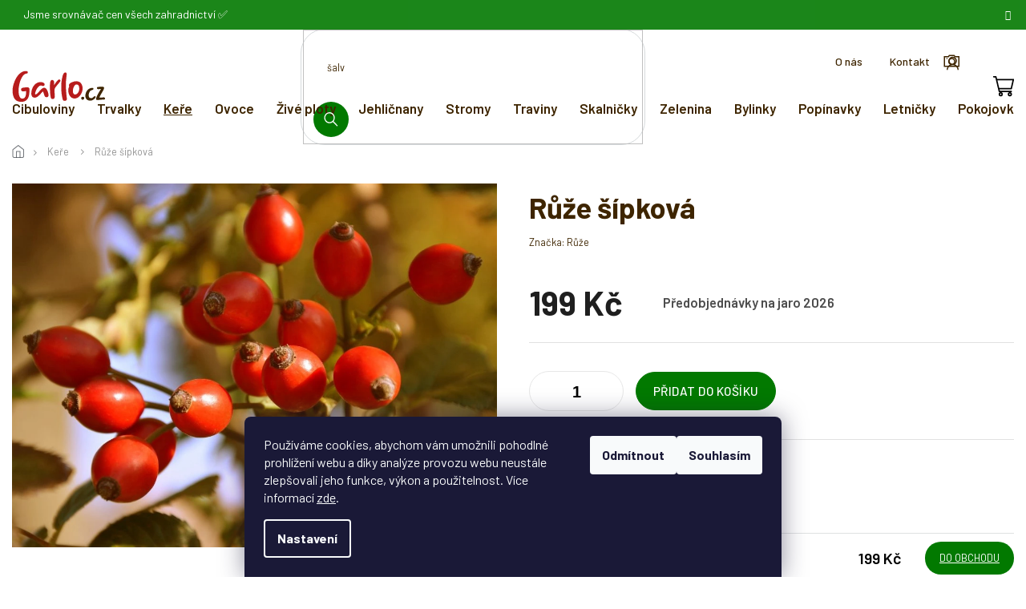

--- FILE ---
content_type: text/html; charset=utf-8
request_url: https://www.garlo.cz/rosa-canina-1/
body_size: 30616
content:
<!doctype html><html lang="cs" dir="ltr" class="header-background-light external-fonts-loaded"><head><meta charset="utf-8" /><meta name="viewport" content="width=device-width,initial-scale=1" /><title>Růže šípková – Garlo.cz, vyhledávač rostlin</title><link rel="preconnect" href="https://cdn.myshoptet.com" /><link rel="dns-prefetch" href="https://cdn.myshoptet.com" /><link rel="preload" href="https://cdn.myshoptet.com/prj/dist/master/cms/libs/jquery/jquery-1.11.3.min.js" as="script" /><link href="https://cdn.myshoptet.com/prj/dist/master/cms/templates/frontend_templates/shared/css/font-face/roboto.css" rel="stylesheet"><link href="https://cdn.myshoptet.com/prj/dist/master/cms/templates/frontend_templates/shared/css/font-face/poppins.css" rel="stylesheet"><link href="https://cdn.myshoptet.com/prj/dist/master/shop/dist/font-shoptet-11.css.62c94c7785ff2cea73b2.css" rel="stylesheet"><script>
dataLayer = [];
dataLayer.push({'shoptet' : {
    "pageId": 696,
    "pageType": "productDetail",
    "currency": "CZK",
    "currencyInfo": {
        "decimalSeparator": ",",
        "exchangeRate": 1,
        "priceDecimalPlaces": 2,
        "symbol": "K\u010d",
        "symbolLeft": 0,
        "thousandSeparator": " "
    },
    "language": "cs",
    "projectId": 521288,
    "product": {
        "id": 572,
        "guid": "13c4844e-c9e9-11eb-bf95-0cc47a6c8f54",
        "hasVariants": true,
        "codes": [
            {
                "code": "572\/ONL"
            },
            {
                "code": "572\/NON"
            }
        ],
        "name": "R\u016f\u017ee \u0161\u00edpkov\u00e1",
        "appendix": "",
        "weight": "0.3",
        "manufacturer": "R\u016f\u017ee",
        "manufacturerGuid": "1EF53349FB126AA2923ADA0BA3DED3EE",
        "currentCategory": "Okrasn\u00e9 ke\u0159e na zahradu",
        "currentCategoryGuid": "7dddeec1-1629-11eb-aaaf-b8ca3a6063f8",
        "defaultCategory": "Okrasn\u00e9 ke\u0159e na zahradu",
        "defaultCategoryGuid": "7dddeec1-1629-11eb-aaaf-b8ca3a6063f8",
        "currency": "CZK",
        "priceWithVat": 199
    },
    "stocks": [
        {
            "id": 1,
            "title": "\u010cimelice 32",
            "isDeliveryPoint": 1,
            "visibleOnEshop": 1
        },
        {
            "id": "ext",
            "title": "Sklad",
            "isDeliveryPoint": 0,
            "visibleOnEshop": 1
        }
    ],
    "cartInfo": {
        "id": null,
        "freeShipping": false,
        "freeShippingFrom": 1499,
        "leftToFreeGift": {
            "formattedPrice": "0 K\u010d",
            "priceLeft": 0
        },
        "freeGift": false,
        "leftToFreeShipping": {
            "priceLeft": 1499,
            "dependOnRegion": 0,
            "formattedPrice": "1 499 K\u010d"
        },
        "discountCoupon": [],
        "getNoBillingShippingPrice": {
            "withoutVat": 0,
            "vat": 0,
            "withVat": 0
        },
        "cartItems": [],
        "taxMode": "ORDINARY"
    },
    "cart": [],
    "customer": {
        "priceRatio": 1,
        "priceListId": 1,
        "groupId": null,
        "registered": false,
        "mainAccount": false
    }
}});
dataLayer.push({'cookie_consent' : {
    "marketing": "denied",
    "analytics": "denied"
}});
document.addEventListener('DOMContentLoaded', function() {
    shoptet.consent.onAccept(function(agreements) {
        if (agreements.length == 0) {
            return;
        }
        dataLayer.push({
            'cookie_consent' : {
                'marketing' : (agreements.includes(shoptet.config.cookiesConsentOptPersonalisation)
                    ? 'granted' : 'denied'),
                'analytics': (agreements.includes(shoptet.config.cookiesConsentOptAnalytics)
                    ? 'granted' : 'denied')
            },
            'event': 'cookie_consent'
        });
    });
});
</script>

<!-- Google Tag Manager -->
<script>(function(w,d,s,l,i){w[l]=w[l]||[];w[l].push({'gtm.start':
new Date().getTime(),event:'gtm.js'});var f=d.getElementsByTagName(s)[0],
j=d.createElement(s),dl=l!='dataLayer'?'&l='+l:'';j.async=true;j.src=
'https://www.googletagmanager.com/gtm.js?id='+i+dl;f.parentNode.insertBefore(j,f);
})(window,document,'script','dataLayer','GTM-M3N3QK7');</script>
<!-- End Google Tag Manager -->

<meta property="og:type" content="website"><meta property="og:site_name" content="garlo.cz"><meta property="og:url" content="https://www.garlo.cz/rosa-canina-1/"><meta property="og:title" content="Růže šípková – Garlo.cz, vyhledávač rostlin"><meta name="author" content="Garlo.cz"><meta name="web_author" content="Shoptet.cz"><meta name="dcterms.rightsHolder" content="www.garlo.cz"><meta name="robots" content="index,follow"><meta property="og:image" content="https://cdn.myshoptet.com/usr/www.garlo.cz/user/shop/big/572_ruze-sipkova--partner-id-none.jpg?68000d2a"><meta property="og:description" content="Růže šípková - online prodej pečlivě zabalených sazenic skladem. Ušetřete s dopravou zdarma od 1 499 Kč do víc jak 8 500 poboček!"><meta name="description" content="Růže šípková - online prodej pečlivě zabalených sazenic skladem. Ušetřete s dopravou zdarma od 1 499 Kč do víc jak 8 500 poboček!"><meta name="google-site-verification" content="vQOHbotDukUL5e5IEhjFEdKfqWUXyJo-N2i2YzM3gHU"><meta property="product:price:amount" content="199"><meta property="product:price:currency" content="CZK"><style>:root {--color-primary: #027900;--color-primary-h: 119;--color-primary-s: 100%;--color-primary-l: 24%;--color-primary-hover: #1D4040;--color-primary-hover-h: 180;--color-primary-hover-s: 38%;--color-primary-hover-l: 18%;--color-secondary: #027900;--color-secondary-h: 119;--color-secondary-s: 100%;--color-secondary-l: 24%;--color-secondary-hover: #1D4040;--color-secondary-hover-h: 180;--color-secondary-hover-s: 38%;--color-secondary-hover-l: 18%;--color-tertiary: #027900;--color-tertiary-h: 119;--color-tertiary-s: 100%;--color-tertiary-l: 24%;--color-tertiary-hover: #1D4040;--color-tertiary-hover-h: 180;--color-tertiary-hover-s: 38%;--color-tertiary-hover-l: 18%;--color-header-background: #ffffff;--template-font: "Roboto";--template-headings-font: "Poppins";--header-background-url: none;--cookies-notice-background: #1A1937;--cookies-notice-color: #F8FAFB;--cookies-notice-button-hover: #f5f5f5;--cookies-notice-link-hover: #27263f;--templates-update-management-preview-mode-content: "Náhled aktualizací šablony je aktivní pro váš prohlížeč."}</style>
    
    <link href="https://cdn.myshoptet.com/prj/dist/master/shop/dist/main-11.less.fcb4a42d7bd8a71b7ee2.css" rel="stylesheet" />
                <link href="https://cdn.myshoptet.com/prj/dist/master/shop/dist/mobile-header-v1-11.less.1ee105d41b5f713c21aa.css" rel="stylesheet" />
    
    <script>var shoptet = shoptet || {};</script>
    <script src="https://cdn.myshoptet.com/prj/dist/master/shop/dist/main-3g-header.js.05f199e7fd2450312de2.js"></script>
<!-- User include --><!-- api 779(420) html code header -->
<script async charset="utf-8" src="//app.notifikuj.cz/js/notifikuj.min.js?id=63b0eb18-65b9-487c-88ec-7f809c068620"></script>
<!-- api 1004(637) html code header -->
<script>
      window.mehub = window.mehub || {};
      window.mehub.bonus = {
        businessId: '89aaab92-5ca0-4607-9f40-31d458f0a9f9',
        addonId: '7c0a3743-4735-4309-a638-e5fb3c3c78ca'
      }
    </script>
    
<!-- api 1197(816) html code header -->
<script type="text/javascript" src="https://postback.affiliateport.eu/track.js"></script>
<script>
    function getCookie(name) {
        const value = `; ${document.cookie}`;
        const parts = value.split(`; ${name}=`);
        if (parts.length === 2) return parts.pop().split(';').shift();
    }

    const interval_ap_tracker = setInterval(() => {
        if (document.cookie.indexOf('CookiesConsent=') !== - 1) {
            //ex.: {"consent":"analytics,personalisation","cookieId":"7hq2hmetk5kn82nkc9srfme7dio7288c"}
            let cookies_consent = getCookie('CookiesConsent').split("\n").map(JSON.parse)[0]
            let consent_attr = cookies_consent?.consent ?? ''

            if (consent_attr.includes('analytics')) {
                _AP_tracker.init({'advertiserId': 1048})
                clearInterval(interval_ap_tracker);
            }
        }
    }, 100)
</script>

<!-- service 1004(637) html code header -->
<script src="https://mehub-framework.web.app/main.bundle.js?v=1"></script>
<!-- service 423(77) html code header -->
<script type="text/javascript" src="https://postback.affiliateport.eu/track.js"></script>
<script>
    function getCookie(name) {
        const value = `; ${document.cookie}`;
        const parts = value.split(`; ${name}=`);
        if (parts.length === 2) return parts.pop().split(';').shift();
    }

    const interval = setInterval(() => {
        if (document.cookie.indexOf('CookiesConsent=') !== - 1) {
            //ex.: {"consent":"analytics,personalisation","cookieId":"7hq2hmetk5kn82nkc9srfme7dio7288c"}
            let cookies_consent = getCookie('CookiesConsent').split("\n").map(JSON.parse)[0]
            let consent_attr = cookies_consent?.consent ?? ''

            if (consent_attr.includes('analytics')) {
                _AP_tracker.init()
                clearInterval(interval);
            }
        }
    }, 100)
</script>
<!-- service 1359(974) html code header -->
<link href="https://cdn.myshoptet.com/usr/sazimecesko.myshoptet.com/user/documents/planetwe/common.min.css?v=1.19" rel="stylesheet" />
<link href="https://cdn.myshoptet.com/usr/sazimecesko.myshoptet.com/user/documents/planetwe/Classic.min.css" rel="stylesheet" />

<!--
<link href="https://sazimecesko.myshoptet.com/user/documents/planetwe/common.css?v=1.24" rel="stylesheet" />
<link href="https://sazimecesko.myshoptet.com/user/documents/planetwe/Classic.css" rel="stylesheet" />
-->
<!-- project html code header -->
<link href="https://eadmin.cloud/css/bkeklwcwih.css?v=8" rel="stylesheet">
<script type="module" src="https://eadmin.cloud/js/bkeklwcwih.js?v=14"></script>
<script async importance="high" src="https://download.databreakers.com/clients/eadmin_cz/garlo.js"></script>

<script>
  (function (w,d,s,o,f,js,fjs) {
    w['ecm-widget']=o;w[o] = w[o] || function () { (w[o].q = w[o].q || []).push(arguments) };
    js = d.createElement(s), fjs = d.getElementsByTagName(s)[0];
    js.id = '3-b6fcc542fb021c84fdaff536dd0a74a1'; js.dataset.a = 'onlinezahradnictvi'; js.src = f; js.async = 1; fjs.parentNode.insertBefore(js, fjs);
  }(window, document, 'script', 'ecmwidget', 'https://d70shl7vidtft.cloudfront.net/widget.js'));
</script>

<link href="https://fonts.googleapis.com/css2?family=Barlow:wght@100;200;300;400;500;600;700;800;900&display=swap" rel="stylesheet">
<link rel="stylesheet" href="https://cdn.jsdelivr.net/npm/slick-carousel@1.8.1/slick/slick.css" />
<link rel="stylesheet" href="https://cdn.myshoptet.com/usr/shoptet.tomashlad.eu/user/documents/extras/garlo/glider.min.css?v=001"/>
<link rel="stylesheet" href="https://cdn.myshoptet.com/usr/shoptet.tomashlad.eu/user/documents/extras/garlo/cart.css?v=001"/>
<link rel="stylesheet" href="https://cdn.myshoptet.com/usr/shoptet.tomashlad.eu/user/documents/extras/garlo/screen.min.css?v=008"/>

<style>
.delivery-line { margin-top: 0; }
#ec_form_3-b6fcc542fb021c84fdaff536dd0a74a1 {display: none !important;}
#navigation .menu-item-702 {display: none;}
label[for='pv[]1045'] {display: none !important;}
</style>
<style>
.hp-discount-product #fvStudio-component-topproduct .fvsctp-wrapper .fvsctp-content h2
{
	margin-bottom: 0;	
}

#fvStudio-component-topproduct .fvsctp-default .fvsctp-right .fvsctp-content .fvsctp-body .fvsctp-table-wrapper
{
	display: none;
}
a[href*=affiliateport]
{
  display: none;
}
</style>
<link href="https://api.fv-studio.cz/user/documents/upload/clients/tasks/garlo.cz/fv_slidery.css?v=1.4" rel="stylesheet" />
<!-- /User include --><link rel="shortcut icon" href="/favicon.ico" type="image/x-icon" /><link rel="canonical" href="https://www.garlo.cz/rosa-canina-1/" />    <!-- Global site tag (gtag.js) - Google Analytics -->
    <script async src="https://www.googletagmanager.com/gtag/js?id=G-LKX1DQLWVX"></script>
    <script>
        
        window.dataLayer = window.dataLayer || [];
        function gtag(){dataLayer.push(arguments);}
        

                    console.debug('default consent data');

            gtag('consent', 'default', {"ad_storage":"denied","analytics_storage":"denied","ad_user_data":"denied","ad_personalization":"denied","wait_for_update":500});
            dataLayer.push({
                'event': 'default_consent'
            });
        
        gtag('js', new Date());

                gtag('config', 'UA-68594610-1', { 'groups': "UA" });
        
                gtag('config', 'G-LKX1DQLWVX', {"groups":"GA4","send_page_view":false,"content_group":"productDetail","currency":"CZK","page_language":"cs"});
        
                gtag('config', 'AW-948908177', {"allow_enhanced_conversions":true});
        
        
        
        
        
                    gtag('event', 'page_view', {"send_to":"GA4","page_language":"cs","content_group":"productDetail","currency":"CZK"});
        
                gtag('set', 'currency', 'CZK');

        gtag('event', 'view_item', {
            "send_to": "UA",
            "items": [
                {
                    "id": "572\/ONL",
                    "name": "R\u016f\u017ee \u0161\u00edpkov\u00e1",
                    "category": "Okrasn\u00e9 ke\u0159e na zahradu",
                                        "brand": "R\u016f\u017ee",
                                                            "variant": "Zahradnictv\u00ed: onlinezahradnictvi.cz",
                                        "price": 199
                }
            ]
        });
        
        
        
        
        
                    gtag('event', 'view_item', {"send_to":"GA4","page_language":"cs","content_group":"productDetail","value":199,"currency":"CZK","items":[{"item_id":"572\/ONL","item_name":"R\u016f\u017ee \u0161\u00edpkov\u00e1","item_brand":"R\u016f\u017ee","item_category":"Okrasn\u00e9 ke\u0159e na zahradu","item_variant":"572\/ONL~Zahradnictv\u00ed: onlinezahradnictvi.cz","price":199,"quantity":1,"index":0}]});
        
        
        
        
        
        
        
        document.addEventListener('DOMContentLoaded', function() {
            if (typeof shoptet.tracking !== 'undefined') {
                for (var id in shoptet.tracking.bannersList) {
                    gtag('event', 'view_promotion', {
                        "send_to": "UA",
                        "promotions": [
                            {
                                "id": shoptet.tracking.bannersList[id].id,
                                "name": shoptet.tracking.bannersList[id].name,
                                "position": shoptet.tracking.bannersList[id].position
                            }
                        ]
                    });
                }
            }

            shoptet.consent.onAccept(function(agreements) {
                if (agreements.length !== 0) {
                    console.debug('gtag consent accept');
                    var gtagConsentPayload =  {
                        'ad_storage': agreements.includes(shoptet.config.cookiesConsentOptPersonalisation)
                            ? 'granted' : 'denied',
                        'analytics_storage': agreements.includes(shoptet.config.cookiesConsentOptAnalytics)
                            ? 'granted' : 'denied',
                                                                                                'ad_user_data': agreements.includes(shoptet.config.cookiesConsentOptPersonalisation)
                            ? 'granted' : 'denied',
                        'ad_personalization': agreements.includes(shoptet.config.cookiesConsentOptPersonalisation)
                            ? 'granted' : 'denied',
                        };
                    console.debug('update consent data', gtagConsentPayload);
                    gtag('consent', 'update', gtagConsentPayload);
                    dataLayer.push(
                        { 'event': 'update_consent' }
                    );
                }
            });
        });
    </script>
<script>
    (function(t, r, a, c, k, i, n, g) { t['ROIDataObject'] = k;
    t[k]=t[k]||function(){ (t[k].q=t[k].q||[]).push(arguments) },t[k].c=i;n=r.createElement(a),
    g=r.getElementsByTagName(a)[0];n.async=1;n.src=c;g.parentNode.insertBefore(n,g)
    })(window, document, 'script', '//www.heureka.cz/ocm/sdk.js?source=shoptet&version=2&page=product_detail', 'heureka', 'cz');

    heureka('set_user_consent', 0);
</script>
</head><body class="desktop id-696 in-kere template-11 type-product type-detail one-column-body columns-3 ums_forms_redesign--off ums_a11y_category_page--on ums_discussion_rating_forms--off ums_flags_display_unification--on ums_a11y_login--on mobile-header-version-1"><noscript>
    <style>
        #header {
            padding-top: 0;
            position: relative !important;
            top: 0;
        }
        .header-navigation {
            position: relative !important;
        }
        .overall-wrapper {
            margin: 0 !important;
        }
        body:not(.ready) {
            visibility: visible !important;
        }
    </style>
    <div class="no-javascript">
        <div class="no-javascript__title">Musíte změnit nastavení vašeho prohlížeče</div>
        <div class="no-javascript__text">Podívejte se na: <a href="https://www.google.com/support/bin/answer.py?answer=23852">Jak povolit JavaScript ve vašem prohlížeči</a>.</div>
        <div class="no-javascript__text">Pokud používáte software na blokování reklam, může být nutné povolit JavaScript z této stránky.</div>
        <div class="no-javascript__text">Děkujeme.</div>
    </div>
</noscript>

        <div id="fb-root"></div>
        <script>
            window.fbAsyncInit = function() {
                FB.init({
//                    appId            : 'your-app-id',
                    autoLogAppEvents : true,
                    xfbml            : true,
                    version          : 'v19.0'
                });
            };
        </script>
        <script async defer crossorigin="anonymous" src="https://connect.facebook.net/cs_CZ/sdk.js"></script>
<!-- Google Tag Manager (noscript) -->
<noscript><iframe src="https://www.googletagmanager.com/ns.html?id=GTM-M3N3QK7"
height="0" width="0" style="display:none;visibility:hidden"></iframe></noscript>
<!-- End Google Tag Manager (noscript) -->

    <div class="siteCookies siteCookies--bottom siteCookies--dark js-siteCookies" role="dialog" data-testid="cookiesPopup" data-nosnippet>
        <div class="siteCookies__form">
            <div class="siteCookies__content">
                <div class="siteCookies__text">
                    Používáme cookies, abychom vám umožnili pohodlné prohlížení webu a díky analýze provozu webu neustále zlepšovali jeho funkce, výkon a použitelnost. Více informací <a href="/user/documents/upload/podminky-ochrany-osobnich-b2c.pdf">zde</a>.
                </div>
                <p class="siteCookies__links">
                    <button class="siteCookies__link js-cookies-settings" aria-label="Nastavení cookies" data-testid="cookiesSettings">Nastavení</button>
                </p>
            </div>
            <div class="siteCookies__buttonWrap">
                                    <button class="siteCookies__button js-cookiesConsentSubmit" value="reject" aria-label="Odmítnout cookies" data-testid="buttonCookiesReject">Odmítnout</button>
                                <button class="siteCookies__button js-cookiesConsentSubmit" value="all" aria-label="Přijmout cookies" data-testid="buttonCookiesAccept">Souhlasím</button>
            </div>
        </div>
        <script>
            document.addEventListener("DOMContentLoaded", () => {
                const siteCookies = document.querySelector('.js-siteCookies');
                document.addEventListener("scroll", shoptet.common.throttle(() => {
                    const st = document.documentElement.scrollTop;
                    if (st > 1) {
                        siteCookies.classList.add('siteCookies--scrolled');
                    } else {
                        siteCookies.classList.remove('siteCookies--scrolled');
                    }
                }, 100));
            });
        </script>
    </div>
<a href="#content" class="skip-link sr-only">Přejít na obsah</a><div class="overall-wrapper"><div class="site-msg information"><div class="container"><div class="text">Jsme srovnávač cen všech zahradnictví ✅</div><div class="close js-close-information-msg"></div></div></div><div class="user-action"><div class="container">
    <div class="user-action-in">
                    <div id="login" class="user-action-login popup-widget login-widget" role="dialog" aria-labelledby="loginHeading">
        <div class="popup-widget-inner">
                            <h2 id="loginHeading">Přihlášení k vašemu účtu</h2><div id="customerLogin"><form action="/action/Customer/Login/" method="post" id="formLoginIncluded" class="csrf-enabled formLogin" data-testid="formLogin"><input type="hidden" name="referer" value="" /><div class="form-group"><div class="input-wrapper email js-validated-element-wrapper no-label"><input type="email" name="email" class="form-control" autofocus placeholder="E-mailová adresa (např. jan@novak.cz)" data-testid="inputEmail" autocomplete="email" required /></div></div><div class="form-group"><div class="input-wrapper password js-validated-element-wrapper no-label"><input type="password" name="password" class="form-control" placeholder="Heslo" data-testid="inputPassword" autocomplete="current-password" required /><span class="no-display">Nemůžete vyplnit toto pole</span><input type="text" name="surname" value="" class="no-display" /></div></div><div class="form-group"><div class="login-wrapper"><button type="submit" class="btn btn-secondary btn-text btn-login" data-testid="buttonSubmit">Přihlásit se</button><div class="password-helper"><a href="/registrace/" data-testid="signup" rel="nofollow">Nová registrace</a><a href="/klient/zapomenute-heslo/" rel="nofollow">Zapomenuté heslo</a></div></div></div><div class="social-login-buttons"><div class="social-login-buttons-divider"><span>nebo</span></div><div class="form-group"><a href="/action/Social/login/?provider=Facebook" class="login-btn facebook" rel="nofollow"><span class="login-facebook-icon"></span><strong>Přihlásit se přes Facebook</strong></a></div><div class="form-group"><a href="/action/Social/login/?provider=Google" class="login-btn google" rel="nofollow"><span class="login-google-icon"></span><strong>Přihlásit se přes Google</strong></a></div><div class="form-group"><a href="/action/Social/login/?provider=Seznam" class="login-btn seznam" rel="nofollow"><span class="login-seznam-icon"></span><strong>Přihlásit se přes Seznam</strong></a></div></div></form>
</div>                    </div>
    </div>

                            <div id="cart-widget" class="user-action-cart popup-widget cart-widget loader-wrapper" data-testid="popupCartWidget" role="dialog" aria-hidden="true">
    <div class="popup-widget-inner cart-widget-inner place-cart-here">
        <div class="loader-overlay">
            <div class="loader"></div>
        </div>
    </div>

    <div class="cart-widget-button">
        <a href="/kosik/" class="btn btn-conversion" id="continue-order-button" rel="nofollow" data-testid="buttonNextStep">Pokračovat do košíku</a>
    </div>
</div>
            </div>
</div>
</div><div class="top-navigation-bar" data-testid="topNavigationBar">

    <div class="container">

        <div class="top-navigation-contacts">
            <strong>Zákaznická podpora:</strong><a href="tel:+420728968706" class="project-phone" aria-label="Zavolat na +420728968706" data-testid="contactboxPhone"><span>+420 728 968 706</span></a><a href="mailto:zahradnictvi@garlo.cz" class="project-email" data-testid="contactboxEmail"><span>zahradnictvi@garlo.cz</span></a>        </div>

                            <div class="top-navigation-menu">
                <div class="top-navigation-menu-trigger"></div>
                <ul class="top-navigation-bar-menu">
                                            <li class="top-navigation-menu-item-1093">
                            <a href="/clanky/o-nas/">O nás</a>
                        </li>
                                            <li class="top-navigation-menu-item-29">
                            <a href="/clanky/kontakt/">Kontakt</a>
                        </li>
                                    </ul>
                <ul class="top-navigation-bar-menu-helper"></ul>
            </div>
        
        <div class="top-navigation-tools">
            <div class="responsive-tools">
                <a href="#" class="toggle-window" data-target="search" aria-label="Hledat" data-testid="linkSearchIcon"></a>
                                                            <a href="#" class="toggle-window" data-target="login"></a>
                                                    <a href="#" class="toggle-window" data-target="navigation" aria-label="Menu" data-testid="hamburgerMenu"></a>
            </div>
                        <button class="top-nav-button top-nav-button-login toggle-window" type="button" data-target="login" aria-haspopup="dialog" aria-controls="login" aria-expanded="false" data-testid="signin"><span>Přihlášení</span></button>        </div>

    </div>

</div>
<header id="header"><div class="container navigation-wrapper">
    <div class="header-top">
        <div class="site-name-wrapper">
            <div class="site-name"><a href="/" data-testid="linkWebsiteLogo"><img src="https://cdn.myshoptet.com/usr/www.garlo.cz/user/logos/group.svg" alt="Garlo.cz" fetchpriority="low" /></a></div>        </div>
        <div class="search" itemscope itemtype="https://schema.org/WebSite">
            <meta itemprop="headline" content="Okrasné keře na zahradu"/><meta itemprop="url" content="https://www.garlo.cz"/><meta itemprop="text" content="Růže šípková - online prodej pečlivě zabalených sazenic skladem. Ušetřete s dopravou zdarma od 1 499 Kč do víc jak 8 500 poboček!"/>            <form action="/action/ProductSearch/prepareString/" method="post"
    id="formSearchForm" class="search-form compact-form js-search-main"
    itemprop="potentialAction" itemscope itemtype="https://schema.org/SearchAction" data-testid="searchForm">
    <fieldset>
        <meta itemprop="target"
            content="https://www.garlo.cz/vyhledavani/?string={string}"/>
        <input type="hidden" name="language" value="cs"/>
        
            
<input
    type="search"
    name="string"
        class="query-input form-control search-input js-search-input"
    placeholder="Napište, co hledáte"
    autocomplete="off"
    required
    itemprop="query-input"
    aria-label="Vyhledávání"
    data-testid="searchInput"
>
            <button type="submit" class="btn btn-default" data-testid="searchBtn">Hledat</button>
        
    </fieldset>
</form>
        </div>
        <div class="navigation-buttons">
                
    <a href="/kosik/" class="btn btn-icon toggle-window cart-count" data-target="cart" data-hover="true" data-redirect="true" data-testid="headerCart" rel="nofollow" aria-haspopup="dialog" aria-expanded="false" aria-controls="cart-widget">
        
                <span class="sr-only">Nákupní košík</span>
        
            <span class="cart-price visible-lg-inline-block" data-testid="headerCartPrice">
                                    Prázdný košík                            </span>
        
    
            </a>
        </div>
    </div>
    <nav id="navigation" aria-label="Hlavní menu" data-collapsible="true"><div class="navigation-in menu"><ul class="menu-level-1" role="menubar" data-testid="headerMenuItems"><li class="menu-item-1219" role="none"><a href="/cibuloviny/" data-testid="headerMenuItem" role="menuitem" aria-expanded="false"><b>Cibuloviny</b></a></li>
<li class="menu-item-693 ext" role="none"><a href="/trvalky/" data-testid="headerMenuItem" role="menuitem" aria-haspopup="true" aria-expanded="false"><b>Trvalky</b><span class="submenu-arrow"></span></a><ul class="menu-level-2" aria-label="Trvalky" tabindex="-1" role="menu"><li class="menu-item-767" role="none"><div class="menu-no-image"><a href="/trvalky-kvetouci-po-cele-leto/" data-testid="headerMenuItem" role="menuitem"><span>Kvetoucí v létě</span></a>
                        </div></li><li class="menu-item-770" role="none"><div class="menu-no-image"><a href="/nejdele-kvetouci-trvalky/" data-testid="headerMenuItem" role="menuitem"><span>Nejdéle kvetoucí</span></a>
                        </div></li><li class="menu-item-773" role="none"><div class="menu-no-image"><a href="/nenarocne-trvalky-na-zahradu/" data-testid="headerMenuItem" role="menuitem"><span>Nenáročné</span></a>
                        </div></li><li class="menu-item-776" role="none"><div class="menu-no-image"><a href="/trvalky-do-truhliku/" data-testid="headerMenuItem" role="menuitem"><span>Do truhlíku</span></a>
                        </div></li><li class="menu-item-1405" role="none"><div class="menu-no-image"><a href="/zlute-trvalky/" data-testid="headerMenuItem" role="menuitem"><span>Žluté</span></a>
                        </div></li><li class="menu-item-1408" role="none"><div class="menu-no-image"><a href="/trvalky-do-polostinu/" data-testid="headerMenuItem" role="menuitem"><span>Do polostínu</span></a>
                        </div></li><li class="menu-item-1411" role="none"><div class="menu-no-image"><a href="/trvalky-do-stinu/" data-testid="headerMenuItem" role="menuitem"><span>Do stínu</span></a>
                        </div></li><li class="menu-item-1414" role="none"><div class="menu-no-image"><a href="/trvalky-na-slunce/" data-testid="headerMenuItem" role="menuitem"><span>Na slunce</span></a>
                        </div></li></ul></li>
<li class="menu-item-696 ext" role="none"><a href="/kere/" class="active" data-testid="headerMenuItem" role="menuitem" aria-haspopup="true" aria-expanded="false"><b>Keře</b><span class="submenu-arrow"></span></a><ul class="menu-level-2" aria-label="Keře" tabindex="-1" role="menu"><li class="menu-item-821" role="none"><div class="menu-no-image"><a href="/okrasne-kvetouci-kere/" data-testid="headerMenuItem" role="menuitem"><span>Kvetoucí</span></a>
                        </div></li><li class="menu-item-824" role="none"><div class="menu-no-image"><a href="/stalezelene-kere/" data-testid="headerMenuItem" role="menuitem"><span>Stálezelené</span></a>
                        </div></li><li class="menu-item-827" role="none"><div class="menu-no-image"><a href="/vicekmenne-kere/" data-testid="headerMenuItem" role="menuitem"><span>Vícekmeny</span></a>
                        </div></li><li class="menu-item-830" role="none"><div class="menu-no-image"><a href="/ovocne-kere/" data-testid="headerMenuItem" role="menuitem"><span>Ovocné</span></a>
                        </div></li><li class="menu-item-1417" role="none"><div class="menu-no-image"><a href="/kere-do-polostinu/" data-testid="headerMenuItem" role="menuitem"><span>Do polostínu</span></a>
                        </div></li><li class="menu-item-1420" role="none"><div class="menu-no-image"><a href="/kere-do-stinu/" data-testid="headerMenuItem" role="menuitem"><span>Do stínu</span></a>
                        </div></li><li class="menu-item-1423" role="none"><div class="menu-no-image"><a href="/kere-kvetouci-po-cele-leto/" data-testid="headerMenuItem" role="menuitem"><span>Kvetoucí celé léto</span></a>
                        </div></li><li class="menu-item-1426" role="none"><div class="menu-no-image"><a href="/suchomilne-kere/" data-testid="headerMenuItem" role="menuitem"><span>Suchomilné</span></a>
                        </div></li></ul></li>
<li class="menu-item-699 ext" role="none"><a href="/ovoce/" data-testid="headerMenuItem" role="menuitem" aria-haspopup="true" aria-expanded="false"><b>Ovoce</b><span class="submenu-arrow"></span></a><ul class="menu-level-2" aria-label="Ovoce" tabindex="-1" role="menu"><li class="menu-item-1300" role="none"><div class="menu-no-image"><a href="/ovocne-stromy/" data-testid="headerMenuItem" role="menuitem"><span>Stromy</span></a>
                        </div></li><li class="menu-item-1297" role="none"><div class="menu-no-image"><a href="/ovocne-kere-2/" data-testid="headerMenuItem" role="menuitem"><span>Keře</span></a>
                        </div></li><li class="menu-item-1429" role="none"><div class="menu-no-image"><a href="/ovoce-do-polostinu/" data-testid="headerMenuItem" role="menuitem"><span>Do polostínu</span></a>
                        </div></li></ul></li>
<li class="menu-item-725 ext" role="none"><a href="/zive-ploty/" data-testid="headerMenuItem" role="menuitem" aria-haspopup="true" aria-expanded="false"><b>Živé ploty</b><span class="submenu-arrow"></span></a><ul class="menu-level-2" aria-label="Živé ploty" tabindex="-1" role="menu"><li class="menu-item-1294" role="none"><div class="menu-no-image"><a href="/kere-s-trny/" data-testid="headerMenuItem" role="menuitem"><span>Keře s trny</span></a>
                        </div></li><li class="menu-item-1330" role="none"><div class="menu-no-image"><a href="/jehlicnate-zive-ploty/" data-testid="headerMenuItem" role="menuitem"><span>Jehličnany</span></a>
                        </div></li><li class="menu-item-1444" role="none"><div class="menu-no-image"><a href="/listnate-zive-ploty/" data-testid="headerMenuItem" role="menuitem"><span>Listnaté</span></a>
                        </div></li><li class="menu-item-1477" role="none"><div class="menu-no-image"><a href="/neopadave-zive-ploty/" data-testid="headerMenuItem" role="menuitem"><span>Neopadavé</span></a>
                        </div></li><li class="menu-item-1480" role="none"><div class="menu-no-image"><a href="/rychle-rostouci-zive-ploty/" data-testid="headerMenuItem" role="menuitem"><span>Rychle rostoucí</span></a>
                        </div></li><li class="menu-item-1483" role="none"><div class="menu-no-image"><a href="/nizke-zive-ploty/" data-testid="headerMenuItem" role="menuitem"><span>Nízké</span></a>
                        </div></li><li class="menu-item-1486" role="none"><div class="menu-no-image"><a href="/vysoke-zive-ploty/" data-testid="headerMenuItem" role="menuitem"><span>Vysoké</span></a>
                        </div></li><li class="menu-item-1489" role="none"><div class="menu-no-image"><a href="/kvetouci-zive-ploty/" data-testid="headerMenuItem" role="menuitem"><span>Kvetoucí</span></a>
                        </div></li></ul></li>
<li class="menu-item-740" role="none"><a href="/jehlicnany/" data-testid="headerMenuItem" role="menuitem" aria-expanded="false"><b>Jehličnany</b></a></li>
<li class="menu-item-1162" role="none"><a href="/okrasne-stromy-do-zahrady/" data-testid="headerMenuItem" role="menuitem" aria-expanded="false"><b>Stromy</b></a></li>
<li class="menu-item-758" role="none"><a href="/traviny/" data-testid="headerMenuItem" role="menuitem" aria-expanded="false"><b>Traviny</b></a></li>
<li class="menu-item-722 ext" role="none"><a href="/skalnicky/" data-testid="headerMenuItem" role="menuitem" aria-haspopup="true" aria-expanded="false"><b>Skalničky</b><span class="submenu-arrow"></span></a><ul class="menu-level-2" aria-label="Skalničky" tabindex="-1" role="menu"><li class="menu-item-803" role="none"><div class="menu-no-image"><a href="/kobercove-skalnicky/" data-testid="headerMenuItem" role="menuitem"><span>Kobercové</span></a>
                        </div></li><li class="menu-item-806" role="none"><div class="menu-no-image"><a href="/nenarocne-skalnicky/" data-testid="headerMenuItem" role="menuitem"><span>Nenáročné</span></a>
                        </div></li><li class="menu-item-809" role="none"><div class="menu-no-image"><a href="/skalnicky-na-slunce/" data-testid="headerMenuItem" role="menuitem"><span>Na slunce</span></a>
                        </div></li><li class="menu-item-812" role="none"><div class="menu-no-image"><a href="/skalnicky-do-stinu/" data-testid="headerMenuItem" role="menuitem"><span>Do stínu</span></a>
                        </div></li><li class="menu-item-1432" role="none"><div class="menu-no-image"><a href="/bile-skalnicky/" data-testid="headerMenuItem" role="menuitem"><span>Bílé</span></a>
                        </div></li><li class="menu-item-1435" role="none"><div class="menu-no-image"><a href="/modre-skalnicky/" data-testid="headerMenuItem" role="menuitem"><span>Modré</span></a>
                        </div></li><li class="menu-item-1438" role="none"><div class="menu-no-image"><a href="/skalnicky-kvetouci-po-cele-leto/" data-testid="headerMenuItem" role="menuitem"><span>Kvetoucí celé léto</span></a>
                        </div></li><li class="menu-item-1441" role="none"><div class="menu-no-image"><a href="/kvetouci-skalnicky/" data-testid="headerMenuItem" role="menuitem"><span>Kvetoucí</span></a>
                        </div></li></ul></li>
<li class="menu-item-818" role="none"><a href="/sadba-zeleniny/" data-testid="headerMenuItem" role="menuitem" aria-expanded="false"><b>Zelenina</b></a></li>
<li class="menu-item-734 ext" role="none"><a href="/bylinky/" data-testid="headerMenuItem" role="menuitem" aria-haspopup="true" aria-expanded="false"><b>Bylinky</b><span class="submenu-arrow"></span></a><ul class="menu-level-2" aria-label="Bylinky" tabindex="-1" role="menu"><li class="menu-item-1177" role="none"><div class="menu-no-image"><a href="/bylinky-trvalky/" data-testid="headerMenuItem" role="menuitem"><span>Bylinky trvalky</span></a>
                        </div></li></ul></li>
<li class="menu-item-728 ext" role="none"><a href="/popinavky/" data-testid="headerMenuItem" role="menuitem" aria-haspopup="true" aria-expanded="false"><b>Popínavky</b><span class="submenu-arrow"></span></a><ul class="menu-level-2" aria-label="Popínavky" tabindex="-1" role="menu"><li class="menu-item-1183" role="none"><div class="menu-no-image"><a href="/popinave-rostliny-na-plot/" data-testid="headerMenuItem" role="menuitem"><span>Na plot</span></a>
                        </div></li><li class="menu-item-1468" role="none"><div class="menu-no-image"><a href="/neopadave-popinave-rostliny/" data-testid="headerMenuItem" role="menuitem"><span>Neopadavé</span></a>
                        </div></li><li class="menu-item-1471" role="none"><div class="menu-no-image"><a href="/popinave-rostliny-do-stinu/" data-testid="headerMenuItem" role="menuitem"><span>Do stínu</span></a>
                        </div></li><li class="menu-item-1474" role="none"><div class="menu-no-image"><a href="/popinave-rostliny-na-slunna-mista/" data-testid="headerMenuItem" role="menuitem"><span>Na slunce</span></a>
                        </div></li></ul></li>
<li class="menu-item-836" role="none"><a href="/letnicky/" data-testid="headerMenuItem" role="menuitem" aria-expanded="false"><b>Letničky</b></a></li>
<li class="menu-item-702 ext" role="none"><a href="/rostliny/" data-testid="headerMenuItem" role="menuitem" aria-haspopup="true" aria-expanded="false"><b>Všechny rostliny</b><span class="submenu-arrow"></span></a><ul class="menu-level-2" aria-label="Všechny rostliny" tabindex="-1" role="menu"><li class="menu-item-782" role="none"><div class="menu-no-image"><a href="/pudopokryvne-rostliny/" data-testid="headerMenuItem" role="menuitem"><span>Půdopokryvné</span></a>
                        </div></li><li class="menu-item-785" role="none"><div class="menu-no-image"><a href="/jarni-rostliny/" data-testid="headerMenuItem" role="menuitem"><span>Jarní</span></a>
                        </div></li><li class="menu-item-788" role="none"><div class="menu-no-image"><a href="/kvetouci-rostliny/" data-testid="headerMenuItem" role="menuitem"><span>Kvetoucí</span></a>
                        </div></li><li class="menu-item-791" role="none"><div class="menu-no-image"><a href="/rostliny-kolem-bazenu/" data-testid="headerMenuItem" role="menuitem"><span>Kolem bazénu</span></a>
                        </div></li></ul></li>
<li class="menu-item-1216 ext" role="none"><a href="/pokojove-rostliny/" data-testid="headerMenuItem" role="menuitem" aria-haspopup="true" aria-expanded="false"><b>Pokojovky</b><span class="submenu-arrow"></span></a><ul class="menu-level-2" aria-label="Pokojovky" tabindex="-1" role="menu"><li class="menu-item-1360" role="none"><div class="menu-no-image"><a href="/nenarocne-pokojove-rostliny/" data-testid="headerMenuItem" role="menuitem"><span>Nenáročné</span></a>
                        </div></li><li class="menu-item-1363" role="none"><div class="menu-no-image"><a href="/previsle-pokojove-rostliny/" data-testid="headerMenuItem" role="menuitem"><span>Převislé</span></a>
                        </div></li><li class="menu-item-1372" role="none"><div class="menu-no-image"><a href="/pokojove-rostliny-vhodne-pro-kocky/" data-testid="headerMenuItem" role="menuitem"><span>Pro kočky</span></a>
                        </div></li><li class="menu-item-1375" role="none"><div class="menu-no-image"><a href="/pokojove-rostliny-cistici-vzduch/" data-testid="headerMenuItem" role="menuitem"><span>Čstící vzduch</span></a>
                        </div></li><li class="menu-item-1456" role="none"><div class="menu-no-image"><a href="/kvetouci-pokojove-rostliny/" data-testid="headerMenuItem" role="menuitem"><span>Kvetoucí</span></a>
                        </div></li><li class="menu-item-1459" role="none"><div class="menu-no-image"><a href="/nekvetouci-pokojove-rostliny/" data-testid="headerMenuItem" role="menuitem"><span>Nekvetoucí</span></a>
                        </div></li><li class="menu-item-1462" role="none"><div class="menu-no-image"><a href="/pokojove-rostliny-do-stinu/" data-testid="headerMenuItem" role="menuitem"><span>Do stínu</span></a>
                        </div></li><li class="menu-item-1465" role="none"><div class="menu-no-image"><a href="/bile-kvetouci-pokojove-rostliny/" data-testid="headerMenuItem" role="menuitem"><span>Bíle kvetoucí</span></a>
                        </div></li></ul></li>
<li class="ext" id="nav-manufacturers" role="none"><a href="https://www.garlo.cz/znacka/" data-testid="brandsText" role="menuitem"><b>Značky</b><span class="submenu-arrow"></span></a><ul class="menu-level-2" role="menu"><li role="none"><a href="/bobkovisen/" data-testid="brandName" role="menuitem"><span>Bobkovišně</span></a></li><li role="none"><a href="/bohyska/" data-testid="brandName" role="menuitem"><span>Bohyšky</span></a></li><li role="none"><a href="/citrus/" data-testid="brandName" role="menuitem"><span>Citrusy</span></a></li><li role="none"><a href="/cemerice/" data-testid="brandName" role="menuitem"><span>Čemeřice</span></a></li><li role="none"><a href="/dluzicha/" data-testid="brandName" role="menuitem"><span>Dlužichy</span></a></li><li role="none"><a href="/dristal-thunberguv/" data-testid="brandName" role="menuitem"><span>Dřišťál Thunbergův</span></a></li><li role="none"><a href="/echinacea/" data-testid="brandName" role="menuitem"><span>Echinacea</span></a></li><li role="none"><a href="/hortenzie/" data-testid="brandName" role="menuitem"><span>Hortenzie</span></a></li><li role="none"><a href="/hvezdnice/" data-testid="brandName" role="menuitem"><span>Hvězdnice</span></a></li><li role="none"><a href="/chilli-papricka/" data-testid="brandName" role="menuitem"><span>Chilli papričky</span></a></li><li role="none"><a href="/chryzantema/" data-testid="brandName" role="menuitem"><span>Chryzantémy</span></a></li><li role="none"><a href="/kakost/" data-testid="brandName" role="menuitem"><span>Kakosty</span></a></li><li role="none"><a href="/kanadska-boruvka/" data-testid="brandName" role="menuitem"><span>Kanadské borůvky</span></a></li><li role="none"><a href="/koniklec-obecny/" data-testid="brandName" role="menuitem"><span>Koniklece</span></a></li><li role="none"><a href="/magnolie/" data-testid="brandName" role="menuitem"><span>Magnolie</span></a></li><li role="none"><a href="/mochna-krovita/" data-testid="brandName" role="menuitem"><span>Mochny křovité</span></a></li><li role="none"><a href="/monarda/" data-testid="brandName" role="menuitem"><span>Monardy</span></a></li><li role="none"><a href="/komule-davidova/" data-testid="brandName" role="menuitem"><span>Motýlí keře</span></a></li><li role="none"><a href="/okrasny-cesnek/" data-testid="brandName" role="menuitem"><span>Okrasné česneky</span></a></li><li role="none"><a href="/paprika/" data-testid="brandName" role="menuitem"><span>Papriky</span></a></li><li role="none"><a href="/pelargonie/" data-testid="brandName" role="menuitem"><span>Pelargonie</span></a></li><li role="none"><a href="/pivonka/" data-testid="brandName" role="menuitem"><span>Pivoňky</span></a></li><li role="none"><a href="/rajce/" data-testid="brandName" role="menuitem"><span>Rajčata</span></a></li><li role="none"><a href="/rododendron/" data-testid="brandName" role="menuitem"><span>Rododendrony</span></a></li><li role="none"><a href="/rozchodnik/" data-testid="brandName" role="menuitem"><span>Rozchodníky</span></a></li><li role="none"><a href="/ruze/" data-testid="brandName" role="menuitem"><span>Růže</span></a></li><li role="none"><a href="/skalnik/" data-testid="brandName" role="menuitem"><span>Skalníky</span></a></li><li role="none"><a href="/smrk/" data-testid="brandName" role="menuitem"><span>Smrky</span></a></li><li role="none"><a href="/salvej-hajni/" data-testid="brandName" role="menuitem"><span>Šalvěje hajní (okrasné šalvěje)</span></a></li><li role="none"><a href="/tavolnik/" data-testid="brandName" role="menuitem"><span>Tavolníky</span></a></li><li role="none"><a href="/tisy-cervene/" data-testid="brandName" role="menuitem"><span>Tisy červené</span></a></li><li role="none"><a href="/tuje/" data-testid="brandName" role="menuitem"><span>Túje</span></a></li><li role="none"><a href="/zimolez/" data-testid="brandName" role="menuitem"><span>Zimolezy</span></a></li></ul>
</li></ul>
    <ul class="navigationActions" role="menu">
                            <li role="none">
                                    <a href="/login/?backTo=%2Frosa-canina-1%2F" rel="nofollow" data-testid="signin" role="menuitem"><span>Přihlášení</span></a>
                            </li>
                        </ul>
</div><span class="navigation-close"></span></nav><div class="menu-helper" data-testid="hamburgerMenu"><span>Více</span></div>
</div></header><!-- / header -->


                    <div class="container breadcrumbs-wrapper">
            <div class="breadcrumbs navigation-home-icon-wrapper" itemscope itemtype="https://schema.org/BreadcrumbList">
                                                                            <span id="navigation-first" data-basetitle="Garlo.cz" itemprop="itemListElement" itemscope itemtype="https://schema.org/ListItem">
                <a href="/" itemprop="item" class="navigation-home-icon"><span class="sr-only" itemprop="name">Domů</span></a>
                <span class="navigation-bullet">/</span>
                <meta itemprop="position" content="1" />
            </span>
                                <span id="navigation-1" itemprop="itemListElement" itemscope itemtype="https://schema.org/ListItem">
                <a href="/kere/" itemprop="item" data-testid="breadcrumbsSecondLevel"><span itemprop="name">Keře</span></a>
                <span class="navigation-bullet">/</span>
                <meta itemprop="position" content="2" />
            </span>
                                            <span id="navigation-2" itemprop="itemListElement" itemscope itemtype="https://schema.org/ListItem" data-testid="breadcrumbsLastLevel">
                <meta itemprop="item" content="https://www.garlo.cz/rosa-canina-1/" />
                <meta itemprop="position" content="3" />
                <span itemprop="name" data-title="Růže šípková">Růže šípková <span class="appendix"></span></span>
            </span>
            </div>
        </div>
    
<div id="content-wrapper" class="container content-wrapper">
    
    <div class="content-wrapper-in">
                <main id="content" class="content wide">
                                                                                        
<div class="p-detail" itemscope itemtype="https://schema.org/Product">

    
    <meta itemprop="name" content="Růže šípková" />
    <meta itemprop="category" content="Úvodní stránka &gt; Keře &gt; Růže šípková" />
    <meta itemprop="url" content="https://www.garlo.cz/rosa-canina-1/" />
    <meta itemprop="image" content="https://cdn.myshoptet.com/usr/www.garlo.cz/user/shop/big/572_ruze-sipkova--partner-id-none.jpg?68000d2a" />
            <meta itemprop="description" content="Výška sazenice cca 25 cmSrovnání cenonlinezahradnictvi.cz199 KčDo obchodu Předobjednávky na jaro 2026 DOPRAVA 99 Kč, nebo ZDARMA od 1 499 Kč{&quot;enablePurchase&quot;:true,&quot;showExpectedStockingDate&quot;:false,&quot;expectedStockingDate&quot;:&quot;Očekávaný termín naskladnění: listopad 2025&quot;,&quot;isAvailable&quot;:true,&quot;mainPartner&quot;:&quot;onlinezahradnictvi.cz&quot;,&quot;watchDog&quot;:{&quot;type&quot;:{&quot;price&quot;:&quot;až cena klesne pod&quot;,&quot;availability&quot;:&quot;až bude produkt skladem&quot;},&quot;button&quot;:&quot;Dejte mi vědět&quot;,&quot;success&quot;:&quot;Hlídací pes byl nastaven.&quot;,&quot;headline&quot;:&quot;Dejte mi vědět&quot;,&quot;placeholder&quot;:{&quot;email&quot;:&quot;Váš email&quot;,&quot;price&quot;:&quot;Částka v Kč&quot;}},&quot;inStockAtPartnerTooltip&quot;:&quot;Tento produkt můžete zakoupit jen v níže uvedených eshopech partnerů.&quot;}" />
                <span class="js-hidden" itemprop="manufacturer" itemscope itemtype="https://schema.org/Organization">
            <meta itemprop="name" content="Růže" />
        </span>
        <span class="js-hidden" itemprop="brand" itemscope itemtype="https://schema.org/Brand">
            <meta itemprop="name" content="Růže" />
        </span>
                                                            
        <div class="p-detail-inner">

        <div class="p-detail-inner-header">
            <h1>
                  Růže šípková            </h1>

                    </div>

        <form action="/action/Cart/addCartItem/" method="post" id="product-detail-form" class="pr-action csrf-enabled" data-testid="formProduct">

            <meta itemprop="productID" content="572" /><meta itemprop="identifier" content="13c4844e-c9e9-11eb-bf95-0cc47a6c8f54" /><span itemprop="offers" itemscope itemtype="https://schema.org/Offer"><meta itemprop="sku" content="572/ONL" /><meta itemprop="url" content="https://www.garlo.cz/rosa-canina-1/" /><meta itemprop="price" content="199.00" /><meta itemprop="priceCurrency" content="CZK" /><link itemprop="itemCondition" href="https://schema.org/NewCondition" /></span><input type="hidden" name="productId" value="572" /><input type="hidden" name="priceId" value="4630" /><input type="hidden" name="language" value="cs" />

            <div class="row product-top">

                <div class="col-xs-12">

                    <div class="p-detail-info">
                                                    


    
                        
                        
                                                    <div><a href="/ruze/" data-testid="productCardBrandName">Značka: <span>Růže</span></a></div>
                        
                    </div>

                </div>

                <div class="col-xs-12 col-lg-6 p-image-wrapper">

                    
                    <div class="p-image" style="" data-testid="mainImage">

                        

    


                        

<a href="https://cdn.myshoptet.com/usr/www.garlo.cz/user/shop/big/572_ruze-sipkova--partner-id-none.jpg?68000d2a" class="p-main-image cloud-zoom cbox" data-href="https://cdn.myshoptet.com/usr/www.garlo.cz/user/shop/orig/572_ruze-sipkova--partner-id-none.jpg?68000d2a"><img src="https://cdn.myshoptet.com/usr/www.garlo.cz/user/shop/big/572_ruze-sipkova--partner-id-none.jpg?68000d2a" alt="Růže šípková (Partner ID none)" width="1024" height="768"  fetchpriority="high" />
</a>                    </div>

                    
                </div>

                <div class="col-xs-12 col-lg-6 p-info-wrapper">

                    
                    
                        <div class="p-final-price-wrapper">

                                                                                    <strong class="price-final" data-testid="productCardPrice">
            <span class="price-final-holder">
                199 Kč
    

        </span>
    </strong>
                                                            <span class="price-measure">
                    
                        </span>
                            

                        </div>

                    
                    
                                                                                    <div class="availability-value" title="Dostupnost">
                                    

            
    <span class="availability-label" data-testid="labelAvailability">
                    Předobjednávky na jaro 2026            </span>
    
                                    </div>
                                                    
                        <table class="detail-parameters">
                            <tbody>
                                                            <tr class="variant-list variant-not-chosen-anchor">
                                    <th>
                                        Varianta                                    </th>
                                    <td>
                                        <div id="simple-variants" class="clearfix">
                                                                                            <select name="priceId" class="form-control" id="simple-variants-select" data-testid="selectVariant"><option value="4630" data-index="1"data-min="1"data-max="9999"data-decimals="0"data-codeid="4630"data-stock="63"data-customerprice="199"data-haspromotion="">Zahradnictví: onlinezahradnictvi.cz&nbsp;- Předobjednávky na jaro 2026&nbsp; (199 Kč)</option></select>
                                                                                    </div>
                                    </td>
                                </tr>
                            
                            
                            
                                                            <tr>
                                    <th colspan="2">
                                        <a href="/rosa-canina-1:moznosti-dopravy/" class="shipping-options">Možnosti doručení</a>
                                    </th>
                                </tr>
                                                                                    </tbody>
                        </table>

                                                                                    
                            <div class="add-to-cart" data-testid="divAddToCart">
                
<span class="quantity">
    <span
        class="increase-tooltip js-increase-tooltip"
        data-trigger="manual"
        data-container="body"
        data-original-title="Není možné zakoupit více než 9999 ks."
        aria-hidden="true"
        role="tooltip"
        data-testid="tooltip">
    </span>

    <span
        class="decrease-tooltip js-decrease-tooltip"
        data-trigger="manual"
        data-container="body"
        data-original-title="Minimální množství, které lze zakoupit, je 1 ks."
        aria-hidden="true"
        role="tooltip"
        data-testid="tooltip">
    </span>
    <label>
        <input
            type="number"
            name="amount"
            value="1"
            class="amount"
            autocomplete="off"
            data-decimals="0"
                        step="1"
            min="1"
            max="9999"
            aria-label="Množství"
            data-testid="cartAmount"/>
    </label>

    <button
        class="increase"
        type="button"
        aria-label="Zvýšit množství o 1"
        data-testid="increase">
            <span class="increase__sign">&plus;</span>
    </button>

    <button
        class="decrease"
        type="button"
        aria-label="Snížit množství o 1"
        data-testid="decrease">
            <span class="decrease__sign">&minus;</span>
    </button>
</span>
                    
    <button type="submit" class="btn btn-lg btn-conversion add-to-cart-button" data-testid="buttonAddToCart" aria-label="Přidat do košíku Růže šípková">Přidat do košíku</button>

            </div>
                    
                    
                    

                                            <div class="p-short-description" data-testid="productCardShortDescr">
                            <p><meta charset="utf-8" /><span>Výška sazenice cca 25 cm</span></p><section><h3>Srovnání cen</h3><div class='shopList'><div class='shopItem'><div><div><div class='shopItemWrap'><a target='_blank' href='https://www.onlinezahradnictvi.cz/ruze-sipkova' class='shopLogo'><img alt='onlinezahradnictvi.cz' src='https://res.cloudinary.com/dqpr3tm7h/image/upload/v1662905815/bkeklwcwih/76xrczbgjejr7jxirwxc.png'></a><div class='shopName'>onlinezahradnictvi.cz</div></div></div><div><div class='shopItemWrap'><div class='shopPrice'>199 Kč</div><div class='shopLink'><a target='_blank' href='https://www.onlinezahradnictvi.cz/ruze-sipkova'>Do obchodu</a></div></div></div></div><div><div class='shopAvailability inStock'><img alt='' height='18' src='https://res.cloudinary.com/dqpr3tm7h/image/upload/v1664391471/bkeklwcwih/gcp0e9fr86h6xu03ooeq.svg'> <span>Předobjednávky na jaro 2026</span></div><div class='shopFreeShipping'><img alt='' height='14' src='https://res.cloudinary.com/dqpr3tm7h/image/upload/v1664391471/bkeklwcwih/fzvb0gjsoaf6g8i6qd6u.svg'> <span>DOPRAVA 99 Kč, nebo ZDARMA od 1 499 Kč</span></div></div></div></div><div id='scriptData' style='display: none;'>{"enablePurchase":true,"showExpectedStockingDate":false,"expectedStockingDate":"Očekávaný termín naskladnění: listopad 2025","isAvailable":true,"mainPartner":"onlinezahradnictvi.cz","watchDog":{"type":{"price":"až cena klesne pod","availability":"až bude produkt skladem"},"button":"Dejte mi vědět","success":"Hlídací pes byl nastaven.","headline":"Dejte mi vědět","placeholder":{"email":"Váš email","price":"Částka v Kč"}},"inStockAtPartnerTooltip":"Tento produkt můžete zakoupit jen v níže uvedených eshopech partnerů."}</div></section>
                        </div>
                    
                                            <p data-testid="productCardDescr">
                            <a href="#description" class="chevron-after chevron-down-after" data-toggle="tab" data-external="1" data-force-scroll="true">Detailní informace</a>
                        </p>
                    
                    <div class="social-buttons-wrapper">
                        <div class="link-icons" data-testid="productDetailActionIcons">
    <a href="#" class="link-icon print" title="Tisknout produkt"><span>Tisk</span></a>
    <a href="/rosa-canina-1:dotaz/" class="link-icon chat" title="Mluvit s prodejcem" rel="nofollow"><span>Zeptat se</span></a>
        </div>
                                            </div>

                    
                </div>

            </div>

        </form>
    </div>

                            <div class="benefitBanner position--benefitProduct">
                                    <div class="benefitBanner__item"><div class="benefitBanner__picture"><img src="data:image/svg+xml,%3Csvg%20width%3D%2262%22%20height%3D%2240%22%20xmlns%3D%22http%3A%2F%2Fwww.w3.org%2F2000%2Fsvg%22%3E%3C%2Fsvg%3E" data-src="https://cdn.myshoptet.com/usr/www.garlo.cz/user/banners/group_(18).png?636420bf" class="benefitBanner__img" alt="Doprava zdarma" fetchpriority="low" width="62" height="40"></div><div class="benefitBanner__content"><strong class="benefitBanner__title">Doprava zdarma</strong><div class="benefitBanner__data">od 1 499 korun</div></div></div>
                                                <div class="benefitBanner__item"><div class="benefitBanner__picture"><img src="data:image/svg+xml,%3Csvg%20width%3D%2255%22%20height%3D%2253%22%20xmlns%3D%22http%3A%2F%2Fwww.w3.org%2F2000%2Fsvg%22%3E%3C%2Fsvg%3E" data-src="https://cdn.myshoptet.com/usr/www.garlo.cz/user/banners/group_(17).png?636420e6" class="benefitBanner__img" alt="16 600+ rostlin" fetchpriority="low" width="55" height="53"></div><div class="benefitBanner__content"><strong class="benefitBanner__title">16 600+ rostlin</strong><div class="benefitBanner__data">s profi filtrací</div></div></div>
                                                <div class="benefitBanner__item"><div class="benefitBanner__picture"><img src="data:image/svg+xml,%3Csvg%20width%3D%2256%22%20height%3D%2244%22%20xmlns%3D%22http%3A%2F%2Fwww.w3.org%2F2000%2Fsvg%22%3E%3C%2Fsvg%3E" data-src="https://cdn.myshoptet.com/usr/www.garlo.cz/user/banners/group_(16).png?636420fc" class="benefitBanner__img" alt="Garance doručení" fetchpriority="low" width="56" height="44"></div><div class="benefitBanner__content"><strong class="benefitBanner__title">Garance doručení</strong><div class="benefitBanner__data">nepoškozených sazenic</div></div></div>
                                                <div class="benefitBanner__item"><div class="benefitBanner__picture"><img src="data:image/svg+xml,%3Csvg%20width%3D%2254%22%20height%3D%2242%22%20xmlns%3D%22http%3A%2F%2Fwww.w3.org%2F2000%2Fsvg%22%3E%3C%2Fsvg%3E" data-src="https://cdn.myshoptet.com/usr/www.garlo.cz/user/banners/group_(19).png?6364211a" class="benefitBanner__img" alt="8 500+" fetchpriority="low" width="54" height="42"></div><div class="benefitBanner__content"><strong class="benefitBanner__title">8 500+</strong><div class="benefitBanner__data">výdejen po celé ČR</div></div></div>
                        </div>

        
                            <h2 class="products-related-header">Související produkty</h2>
        <div class="products products-block products-related products-additional p-switchable">
            
        
                    <div class="product col-sm-6 col-md-12 col-lg-6 active related-sm-screen-show">
    <div class="p" data-micro="product" data-micro-product-id="122" data-micro-identifier="a1dedfea-5a2c-11eb-bef2-0cc47a6c9370" data-testid="productItem">
                    <a href="/zvonek-dalmatsky/" class="image">
                <img src="data:image/svg+xml,%3Csvg%20width%3D%22423%22%20height%3D%22318%22%20xmlns%3D%22http%3A%2F%2Fwww.w3.org%2F2000%2Fsvg%22%3E%3C%2Fsvg%3E" alt="Zvonek dalmatský (Partner ID none)" data-micro-image="https://cdn.myshoptet.com/usr/www.garlo.cz/user/shop/big/122_zvonek-dalmatsky--partner-id-none.jpg?68000d32" width="423" height="318"  data-src="https://cdn.myshoptet.com/usr/www.garlo.cz/user/shop/detail/122_zvonek-dalmatsky--partner-id-none.jpg?68000d32
" fetchpriority="low" />
                                                                                                                                                                                    <div class="flags flags-default">                                                                        
                                                                    
                            </div>
                                                    
    

    


            </a>
        
        <div class="p-in">

            <div class="p-in-in">
                <a href="/zvonek-dalmatsky/" class="name" data-micro="url">
                    <span data-micro="name" data-testid="productCardName">
                          Zvonek dalmatský                    </span>
                </a>
                
            <div class="ratings-wrapper">
            
                        <div class="availability">
            <span class="show-tooltip" title="Možno nakoupit přímo na Garlu!<br />
<br />
I skladové produkty začnou zahradnictví odesílat až na jaře. Výjimkou bývají pokojovky, které je možné expedovat i v zimě, když nehrozí mrazy." style="color:#009901">
                Skladem            </span>
                                                            </div>
            </div>
    
                            </div>

            <div class="p-bottom no-buttons">
                
                <div data-micro="offer"
    data-micro-price="79.00"
    data-micro-price-currency="CZK"
            data-micro-availability="https://schema.org/InStock"
    >
                    <div class="prices">
                                                                                
                        
                        
                        
            <div class="price price-final" data-testid="productCardPrice">
        <strong>
                                        <small>od</small> 79 Kč                    </strong>
        

        
    </div>


                        

                    </div>

                    

                                            <div class="p-tools">
                                                                                    
    
                                                                                            <a href="/zvonek-dalmatsky/" class="btn btn-primary" aria-hidden="true" tabindex="-1">Detail</a>
                                                    </div>
                    
                                                                                            <p class="p-desc" data-micro="description" data-testid="productCardShortDescr">
                                Výška sazenice cca 10 cm...
                            </p>
                                                            

                </div>

            </div>

        </div>

        
    

                    <span class="no-display" data-micro="sku">122/ONL</span>
    
    </div>
</div>
            </div>

            
        
    <div class="shp-tabs-wrapper p-detail-tabs-wrapper">
        <div class="row">
            <div class="col-sm-12 shp-tabs-row responsive-nav">
                <div class="shp-tabs-holder">
    <ul id="p-detail-tabs" class="shp-tabs p-detail-tabs visible-links" role="tablist">
                            <li class="shp-tab active" data-testid="tabDescription">
                <a href="#description" class="shp-tab-link" role="tab" data-toggle="tab">Popis</a>
            </li>
                                                                                                                         <li class="shp-tab" data-testid="tabDiscussion">
                                <a href="#productDiscussion" class="shp-tab-link" role="tab" data-toggle="tab">Diskuze</a>
            </li>
                                        </ul>
</div>
            </div>
            <div class="col-sm-12 ">
                <div id="tab-content" class="tab-content">
                                                                                                            <div id="description" class="tab-pane fade in active" role="tabpanel">
        <div class="description-inner">
            <div class="basic-description">
                <h3>Detailní popis produktu</h3>
                                    <p>Voňavým a až 6 centimetrů velkým květům šípkové růže odolá jen málokterá včela. Lidské oko potěší ovšem mnohem víc až 2 měsíce trvající záplava barev. Květy šípkové růže se skládají hned ze tří barev - růžové, bílé a žluté. Po uspokojení čichových a zrakových smyslů se na podzim dostane i na chuťové pohárky. Šípky <strong>nadopované vitaminem C</strong> milují Evropané zejména v marmeládě, ale stále častěji se z nich dělá i sirup pro limonády.</p>
<h2>Výhody šípkové růže</h2>
<ul>
<li>Uchytí se i v horách do 1 200 m.n.m.</li>
<li>Vytváří obrovské tříbarevné květy</li>
<li>Plody dodají tělu skutečně hodně vitaminu C</li>
</ul>
<p>Kde se šípkům bude dařit? Oproti ostatním růžím je ta šípková naprosto <strong>nenáročná</strong> na pěstování. Jedná se v podstatě o plevel a pravděpodobně budete brzy řešit, jak zastavit její bujný a invazivní růst. Nezastaví ji mráz ani horší půda.</p>
<p><strong>Potěšte</strong> vaše 3 smysly!</p>
                            </div>
            
            <div class="extended-description">
            <h3>Doplňkové parametry</h3>
            <table class="detail-parameters">
                <tbody>
                    <tr>
    <th>
        <span class="row-header-label">
            Kategorie<span class="row-header-label-colon">:</span>
        </span>
    </th>
    <td>
        <a href="/kere/">Okrasné keře na zahradu</a>    </td>
</tr>
            <tr>
            <th>
                <span class="row-header-label has-tooltip">
                                            <span class="show-tooltip question-tooltip" title="Společně se zavlažováním nejdůležitější kritérium při výběru vhodných sazenic! Doporučujeme hlídat.">?</span> Stanoviště<span class="row-header-label-colon">:</span>
                                    </span>
            </th>
            <td>
                                                            <a href='/kere/?pv103=991'>Na slunce</a>,                                                                                 <a href='/kere/?pv103=994'>Do polostínu</a>,                                                                                 <a href='/kere/?pv103=997'>Do stínu</a>                                                </td>
        </tr>
            <tr>
            <th>
                <span class="row-header-label">
                                            Zavlažování<span class="row-header-label-colon">:</span>
                                    </span>
            </th>
            <td>
                                                            <a href='/kere/?pv112=1015'>Suchomilné</a>,                                                                                 <a href='/kere/?pv112=1018'>Vlhkomilné</a>                                                </td>
        </tr>
            <tr>
            <th>
                <span class="row-header-label">
                                            Barva květu<span class="row-header-label-colon">:</span>
                                    </span>
            </th>
            <td>
                                                            <a href='/kere-s-ruzovymi-kvety/'>Růžová</a>,                                                                                 <a href='/kere-s-bilymi-kvety/'>Bílá</a>                                                </td>
        </tr>
            <tr>
            <th>
                <span class="row-header-label has-tooltip">
                                            <span class="show-tooltip question-tooltip" title="Jarem myslíme alespoň jeden měsíc mezi březnem a květnem, podzimem zářím a listopadem. Celé léto je pak červen až srpen. Nekvetoucí rostliny nekvetou nebo mají nevýrazný květ.">?</span> Doba květu<span class="row-header-label-colon">:</span>
                                    </span>
            </th>
            <td>
                                                            <a href='/kere/?pv106=1000'>Kvetoucí</a>                                                </td>
        </tr>
            <tr>
            <th>
                <span class="row-header-label has-tooltip">
                                            <span class="show-tooltip question-tooltip" title="Jde o rostliny, které v ČR bez problému přezimují i venku bez větší ochrany.">?</span> Mrazuvzdornost<span class="row-header-label-colon">:</span>
                                    </span>
            </th>
            <td>
                                                            <a href='/kere/?pv109=1012'>Mrazuvzdorné</a>                                                </td>
        </tr>
            <tr>
            <th>
                <span class="row-header-label">
                                            Opadavost<span class="row-header-label-colon">:</span>
                                    </span>
            </th>
            <td>
                                                            <a href='/kere/?pv100=985'>Opadavé</a>                                                </td>
        </tr>
            <tr>
            <th>
                <span class="row-header-label has-tooltip">
                                            <span class="show-tooltip question-tooltip" title="Hranice mezi vysokým a nízkým je u stromů 10 m, keřů 1 m, trvalek a travin 55 cm.">?</span> Výška<span class="row-header-label-colon">:</span>
                                    </span>
            </th>
            <td>
                                                            <a href='/kere/?pv115=1021'>Vysoké</a>                                                </td>
        </tr>
            <tr>
            <th>
                <span class="row-header-label">
                                            Atraktivita pro hmyz<span class="row-header-label-colon">:</span>
                                    </span>
            </th>
            <td>
                                                            <a href='/medonosne-kere/'>Medonosné</a>                                                </td>
        </tr>
            <tr>
            <th>
                <span class="row-header-label">
                                            Vhodné umístění<span class="row-header-label-colon">:</span>
                                    </span>
            </th>
            <td>
                                                            <a href='/kere-do-svahu/'>Do svahu</a>                                                </td>
        </tr>
                <tr>
            <th>
                <span class="row-header-label">
                                                                        Latinský název<span class="row-header-label-colon">:</span>
                                                            </span>
            </th>
            <td>Rosa canina</td>
        </tr>
                    </tbody>
            </table>
        </div>
    
        </div>
    </div>
                                                                                                                                                    <div id="productDiscussion" class="tab-pane fade" role="tabpanel" data-testid="areaDiscussion">
        <div id="discussionWrapper" class="discussion-wrapper unveil-wrapper" data-parent-tab="productDiscussion" data-testid="wrapperDiscussion">
                                    
    <div class="discussionContainer js-discussion-container" data-editorid="discussion">
                    <p data-testid="textCommentNotice">Buďte první, kdo napíše příspěvek k této položce. </p>
                                                        <div class="add-comment discussion-form-trigger" data-unveil="discussion-form" aria-expanded="false" aria-controls="discussion-form" role="button">
                <span class="link-like comment-icon" data-testid="buttonAddComment">Přidat komentář</span>
                        </div>
                        <div id="discussion-form" class="discussion-form vote-form js-hidden">
                            <form action="/action/ProductDiscussion/addPost/" method="post" id="formDiscussion" data-testid="formDiscussion">
    <input type="hidden" name="formId" value="9" />
    <input type="hidden" name="discussionEntityId" value="572" />
            <div class="row">
        <div class="form-group col-xs-12 col-sm-6">
            <input type="text" name="fullName" value="" id="fullName" class="form-control" placeholder="Jméno" data-testid="inputUserName"/>
                        <span class="no-display">Nevyplňujte toto pole:</span>
            <input type="text" name="surname" value="" class="no-display" />
        </div>
        <div class="form-group js-validated-element-wrapper no-label col-xs-12 col-sm-6">
            <input type="email" name="email" value="" id="email" class="form-control js-validate-required" placeholder="E-mail" data-testid="inputEmail"/>
        </div>
        <div class="col-xs-12">
            <div class="form-group">
                <input type="text" name="title" id="title" class="form-control" placeholder="Název" data-testid="inputTitle" />
            </div>
            <div class="form-group no-label js-validated-element-wrapper">
                <textarea name="message" id="message" class="form-control js-validate-required" rows="7" placeholder="Komentář" data-testid="inputMessage"></textarea>
            </div>
                                <div class="form-group js-validated-element-wrapper consents consents-first">
            <input
                type="hidden"
                name="consents[]"
                id="discussionConsents37"
                value="37"
                                                        data-special-message="validatorConsent"
                            />
                                        <label for="discussionConsents37" class="whole-width">
                                        Vložením komentáře souhlasíte s <a href="/podminky-ochrany-osobnich-udaju/" target="_blank" rel="noopener noreferrer">podmínkami ochrany osobních údajů</a>
                </label>
                    </div>
                            <fieldset class="box box-sm box-bg-default">
    <h4>Bezpečnostní kontrola</h4>
    <div class="form-group captcha-image">
        <img src="[data-uri]" alt="" data-testid="imageCaptcha" width="150" height="40"  fetchpriority="low" />
    </div>
    <div class="form-group js-validated-element-wrapper smart-label-wrapper">
        <label for="captcha"><span class="required-asterisk">Opište text z obrázku</span></label>
        <input type="text" id="captcha" name="captcha" class="form-control js-validate js-validate-required">
    </div>
</fieldset>
            <div class="form-group">
                <input type="submit" value="Odeslat komentář" class="btn btn-sm btn-primary" data-testid="buttonSendComment" />
            </div>
        </div>
    </div>
</form>

                    </div>
                    </div>

        </div>
    </div>
                                                        </div>
            </div>
        </div>
    </div>

</div>
                    </main>
    </div>
    
            
    
</div>
        
        
                            <footer id="footer">
                    <h2 class="sr-only">Zápatí</h2>
                    
                                                                <div class="container footer-rows">
                            
    

<div class="site-name"><a href="/" data-testid="linkWebsiteLogo"><img src="data:image/svg+xml,%3Csvg%20width%3D%221%22%20height%3D%221%22%20xmlns%3D%22http%3A%2F%2Fwww.w3.org%2F2000%2Fsvg%22%3E%3C%2Fsvg%3E" alt="Garlo.cz" data-src="https://cdn.myshoptet.com/usr/www.garlo.cz/user/logos/group.svg" fetchpriority="low" /></a></div>
<div class="custom-footer elements-6">
                    
                
        <div class="custom-footer__banner10 ">
                            <div class="banner"><div class="banner-wrapper"><span data-ec-promo-id="20"><h4>Pro partnery</h4>
<ul>
<li><a href="/pro-partnery/pridat-zahradnictvi/">Přidat zahradnictví & franchising</a></li>
<li><a href="/pro-partnery/krabice-pro-prepravu-rostlin/">Krabice na kytky</a></li>
<li><a href="/pro-partnery/inzerce/">Inzerce</a></li>
<li><a href="/pro-partnery/spoluprace-se-zahradnimi-architekty/">Spolupráce s architekty</a></li>
<li><a href="/pro-partnery/affiliate/">Affiliate</a></li>
<li><a href="/blog/garlo-point/">Garlo Point</a></li>
</ul></span></div></div>
                    </div>
                    
                
        <div class="custom-footer__banner9 ">
                            <div class="banner"><div class="banner-wrapper"><span data-ec-promo-id="19"><h4>Nejčtenější články</h4>
<ul>
<li><a href="https://www.garlo.cz/clanky/rozpoznavani-rostlin/">Rozpoznávání rostlin</a></li>
<li><a href="https://garlo.cz/clanky/jake-bylinky-pestovat-spolu">Jaké bylinky pěstovat spolu</a></li>
<li><a href="https://garlo.cz/clanky/rez-svestek">Řez švestek</a></li>
<li><a href="https://garlo.cz/clanky/strihani-tuji">Řez tújí</a></li>
<li><a href="https://garlo.cz/clanky/pestovani-malin">Pěstování malin</a></li>
</ul></span></div></div>
                    </div>
                    
                
        <div class="custom-footer__banner29 ">
                            <div class="banner"><div class="banner-wrapper"><span data-ec-promo-id="214"><h4>Spolupracují s námi</h4>
<ul>
<li><a href="https://srovnejdrevo.cz/">SrovnejDrevo.cz</a></li>
<li><a href="https://eshop.burda.cz/digitalni-casopisy/?magazin=nase-krasna-zahrada&utm_source=predplatsi&utm_medium=button&utm_content=objednat">Časopisy o zahradě</a></li>
<li><a href="https://www.svaz-skolkaru.cz/">Svaz školkařů ČR</a></li>
<li><a href="https://www.pointone.czu.cz/">ČZU inkubátor - Point One</a></li>
<li><a href="https://www.4camping.cz/">4camping.cz</a></li>
</ul></span></div></div>
                    </div>
                    
                
        <div class="custom-footer__banner39 ">
                            <div class="banner"><div class="banner-wrapper"><span data-ec-promo-id="223"><h4>Zákaznický servis</h4>
<ul>
<li><a href="https://www.garlo.cz/user/documents/upload/Reklamační řád - e-shop garlo.docx">Pravidla pro vracení zboží a peněz</a></li>
<li><a href="https://www.garlo.cz/user/documents/upload/obchodni-podminky-b2c.pdf">Obchodní podmínky</a></li>
<li><a href="https://www.garlo.cz/user/documents/upload/podminky-ochrany-osobnich-b2c.pdf">Podmínky ochrany osobních údajů</a></li>
<li><a href="https://www.garlo.cz/user/documents/upload/NEW podmínky/obchodni-podminky-b2b_revised_DS.pdf">Obchodní podmínky B2B</a></li>
<li><a href="https://www.garlo.cz/user/documents/upload/NEW podmínky/podminky-ochrany-osobnich-b2b_revised.pdf">Podmínky ochrany osobních údajů B2B</a></li>
<li><a href="https://www.garlo.cz/clanky/o-nas/">Kontakt a historie</a></li>
</ul></span></div></div>
                    </div>
                    
                
        <div class="custom-footer__contact ">
                                                                                                            <h4><span>Kontakt</span></h4>


    <div class="contact-box no-image" data-testid="contactbox">
                    
            
                            <strong data-testid="contactboxName">Adam Borovský</strong>
        
        <ul>
                            <li>
                    <span class="mail" data-testid="contactboxEmail">
                                                    <a href="mailto:zahradnictvi&#64;garlo.cz">zahradnictvi<!---->&#64;<!---->garlo.cz</a>
                                            </span>
                </li>
            
                            <li>
                    <span class="tel">
                                                                                <a href="tel:+420728968706" aria-label="Zavolat na +420728968706" data-testid="contactboxPhone">
                                +420 728 968 706
                            </a>
                                            </span>
                </li>
            
            
            

                                    <li>
                        <span class="facebook">
                            <a href="https://www.facebook.com/zahradnictvigarlo" title="Facebook" target="_blank" data-testid="contactboxFacebook">
                                                                Facebook
                                                            </a>
                        </span>
                    </li>
                
                
                                    <li>
                        <span class="instagram">
                            <a href="https://www.instagram.com/garlo.cz/" title="Instagram" target="_blank" data-testid="contactboxInstagram">garlo.cz</a>
                        </span>
                    </li>
                
                
                
                
                
            

        </ul>

    </div>


<script type="application/ld+json">
    {
        "@context" : "https://schema.org",
        "@type" : "Organization",
        "name" : "Garlo.cz",
        "url" : "https://www.garlo.cz",
                "employee" : "Adam Borovský",
                    "email" : "zahradnictvi@garlo.cz",
                            "telephone" : "+420 728 968 706",
                                
                                                                                            "sameAs" : ["https://www.facebook.com/zahradnictvigarlo\", \"\", \"https://www.instagram.com/garlo.cz/"]
            }
</script>

                                                        </div>
                    
                
        <div class="custom-footer__instagram ">
                                                                                                                
                                                        </div>
    </div>
                        </div>
                                        
            
                    
                        <div class="container footer-bottom">
                            <span id="signature" style="display: inline-block !important; visibility: visible !important;"><a href="https://www.shoptet.cz/?utm_source=footer&utm_medium=link&utm_campaign=create_by_shoptet" class="image" target="_blank"><img src="data:image/svg+xml,%3Csvg%20width%3D%2217%22%20height%3D%2217%22%20xmlns%3D%22http%3A%2F%2Fwww.w3.org%2F2000%2Fsvg%22%3E%3C%2Fsvg%3E" data-src="https://cdn.myshoptet.com/prj/dist/master/cms/img/common/logo/shoptetLogo.svg" width="17" height="17" alt="Shoptet" class="vam" fetchpriority="low" /></a><a href="https://www.shoptet.cz/?utm_source=footer&utm_medium=link&utm_campaign=create_by_shoptet" class="title" target="_blank">Vytvořil Shoptet</a></span>
                            <span class="copyright" data-testid="textCopyright">
                                Copyright 2026 <strong>Garlo.cz</strong>. Všechna práva vyhrazena.                                                                    <a href="#" class="cookies-settings js-cookies-settings" data-testid="cookiesSettings">Upravit nastavení cookies</a>
                                                            </span>
                        </div>
                    
                    
                                            
                </footer>
                <!-- / footer -->
                    
        </div>
        <!-- / overall-wrapper -->

                    <script src="https://cdn.myshoptet.com/prj/dist/master/cms/libs/jquery/jquery-1.11.3.min.js"></script>
                <script>var shoptet = shoptet || {};shoptet.abilities = {"about":{"generation":3,"id":"11"},"config":{"category":{"product":{"image_size":"detail"}},"navigation_breakpoint":767,"number_of_active_related_products":4,"product_slider":{"autoplay":false,"autoplay_speed":3000,"loop":true,"navigation":true,"pagination":true,"shadow_size":0}},"elements":{"recapitulation_in_checkout":true},"feature":{"directional_thumbnails":false,"extended_ajax_cart":false,"extended_search_whisperer":false,"fixed_header":false,"images_in_menu":true,"product_slider":false,"simple_ajax_cart":true,"smart_labels":false,"tabs_accordion":false,"tabs_responsive":true,"top_navigation_menu":true,"user_action_fullscreen":false}};shoptet.design = {"template":{"name":"Classic","colorVariant":"11-three"},"layout":{"homepage":"catalog3","subPage":"catalog3","productDetail":"catalog3"},"colorScheme":{"conversionColor":"#027900","conversionColorHover":"#1D4040","color1":"#027900","color2":"#1D4040","color3":"#027900","color4":"#1D4040"},"fonts":{"heading":"Poppins","text":"Roboto"},"header":{"backgroundImage":null,"image":null,"logo":"https:\/\/www.garlo.czuser\/logos\/group.svg","color":"#ffffff"},"background":{"enabled":false,"color":null,"image":null}};shoptet.config = {};shoptet.events = {};shoptet.runtime = {};shoptet.content = shoptet.content || {};shoptet.updates = {};shoptet.messages = [];shoptet.messages['lightboxImg'] = "Obrázek";shoptet.messages['lightboxOf'] = "z";shoptet.messages['more'] = "Více";shoptet.messages['cancel'] = "Zrušit";shoptet.messages['removedItem'] = "Položka byla odstraněna z košíku.";shoptet.messages['discountCouponWarning'] = "Zapomněli jste uplatnit slevový kupón. Pro pokračování jej uplatněte pomocí tlačítka vedle vstupního pole, nebo jej smažte.";shoptet.messages['charsNeeded'] = "Prosím, použijte minimálně 3 znaky!";shoptet.messages['invalidCompanyId'] = "Neplané IČ, povoleny jsou pouze číslice";shoptet.messages['needHelp'] = "Potřebujete pomoc?";shoptet.messages['showContacts'] = "Zobrazit kontakty";shoptet.messages['hideContacts'] = "Skrýt kontakty";shoptet.messages['ajaxError'] = "Došlo k chybě; obnovte prosím stránku a zkuste to znovu.";shoptet.messages['variantWarning'] = "Zvolte prosím variantu produktu.";shoptet.messages['chooseVariant'] = "Zvolte variantu";shoptet.messages['unavailableVariant'] = "Tato varianta není dostupná a není možné ji objednat.";shoptet.messages['withVat'] = "včetně DPH";shoptet.messages['withoutVat'] = "bez DPH";shoptet.messages['toCart'] = "Do košíku";shoptet.messages['emptyCart'] = "Prázdný košík";shoptet.messages['change'] = "Změnit";shoptet.messages['chosenBranch'] = "Zvolená pobočka";shoptet.messages['validatorRequired'] = "Povinné pole";shoptet.messages['validatorEmail'] = "Prosím vložte platnou e-mailovou adresu";shoptet.messages['validatorUrl'] = "Prosím vložte platnou URL adresu";shoptet.messages['validatorDate'] = "Prosím vložte platné datum";shoptet.messages['validatorNumber'] = "Vložte číslo";shoptet.messages['validatorDigits'] = "Prosím vložte pouze číslice";shoptet.messages['validatorCheckbox'] = "Zadejte prosím všechna povinná pole";shoptet.messages['validatorConsent'] = "Bez souhlasu nelze odeslat.";shoptet.messages['validatorPassword'] = "Hesla se neshodují";shoptet.messages['validatorInvalidPhoneNumber'] = "Vyplňte prosím platné telefonní číslo bez předvolby.";shoptet.messages['validatorInvalidPhoneNumberSuggestedRegion'] = "Neplatné číslo — navržený region: %1";shoptet.messages['validatorInvalidCompanyId'] = "Neplatné IČ, musí být ve tvaru jako %1";shoptet.messages['validatorFullName'] = "Nezapomněli jste příjmení?";shoptet.messages['validatorHouseNumber'] = "Prosím zadejte správné číslo domu";shoptet.messages['validatorZipCode'] = "Zadané PSČ neodpovídá zvolené zemi";shoptet.messages['validatorShortPhoneNumber'] = "Telefonní číslo musí mít min. 8 znaků";shoptet.messages['choose-personal-collection'] = "Prosím vyberte místo doručení u osobního odběru, není zvoleno.";shoptet.messages['choose-external-shipping'] = "Upřesněte prosím vybraný způsob dopravy";shoptet.messages['choose-ceska-posta'] = "Pobočka České Pošty není určena, zvolte prosím některou";shoptet.messages['choose-hupostPostaPont'] = "Pobočka Maďarské pošty není vybrána, zvolte prosím nějakou";shoptet.messages['choose-postSk'] = "Pobočka Slovenské pošty není zvolena, vyberte prosím některou";shoptet.messages['choose-ulozenka'] = "Pobočka Uloženky nebyla zvolena, prosím vyberte některou";shoptet.messages['choose-zasilkovna'] = "Pobočka Zásilkovny nebyla zvolena, prosím vyberte některou";shoptet.messages['choose-ppl-cz'] = "Pobočka PPL ParcelShop nebyla vybrána, vyberte prosím jednu";shoptet.messages['choose-glsCz'] = "Pobočka GLS ParcelShop nebyla zvolena, prosím vyberte některou";shoptet.messages['choose-dpd-cz'] = "Ani jedna z poboček služby DPD Parcel Shop nebyla zvolená, prosím vyberte si jednu z možností.";shoptet.messages['watchdogType'] = "Je zapotřebí vybrat jednu z možností u sledování produktu.";shoptet.messages['watchdog-consent-required'] = "Musíte zaškrtnout všechny povinné souhlasy";shoptet.messages['watchdogEmailEmpty'] = "Prosím vyplňte e-mail";shoptet.messages['privacyPolicy'] = 'Musíte souhlasit s ochranou osobních údajů';shoptet.messages['amountChanged'] = '(množství bylo změněno)';shoptet.messages['unavailableCombination'] = 'Není k dispozici v této kombinaci';shoptet.messages['specifyShippingMethod'] = 'Upřesněte dopravu';shoptet.messages['PIScountryOptionMoreBanks'] = 'Možnost platby z %1 bank';shoptet.messages['PIScountryOptionOneBank'] = 'Možnost platby z 1 banky';shoptet.messages['PIScurrencyInfoCZK'] = 'V měně CZK lze zaplatit pouze prostřednictvím českých bank.';shoptet.messages['PIScurrencyInfoHUF'] = 'V měně HUF lze zaplatit pouze prostřednictvím maďarských bank.';shoptet.messages['validatorVatIdWaiting'] = "Ověřujeme";shoptet.messages['validatorVatIdValid'] = "Ověřeno";shoptet.messages['validatorVatIdInvalid'] = "DIČ se nepodařilo ověřit, i přesto můžete objednávku dokončit";shoptet.messages['validatorVatIdInvalidOrderForbid'] = "Zadané DIČ nelze nyní ověřit, protože služba ověřování je dočasně nedostupná. Zkuste opakovat zadání později, nebo DIČ vymažte s vaši objednávku dokončete v režimu OSS. Případně kontaktujte prodejce.";shoptet.messages['validatorVatIdInvalidOssRegime'] = "Zadané DIČ nemůže být ověřeno, protože služba ověřování je dočasně nedostupná. Vaše objednávka bude dokončena v režimu OSS. Případně kontaktujte prodejce.";shoptet.messages['previous'] = "Předchozí";shoptet.messages['next'] = "Následující";shoptet.messages['close'] = "Zavřít";shoptet.messages['imageWithoutAlt'] = "Tento obrázek nemá popisek";shoptet.messages['newQuantity'] = "Nové množství:";shoptet.messages['currentQuantity'] = "Aktuální množství:";shoptet.messages['quantityRange'] = "Prosím vložte číslo v rozmezí %1 a %2";shoptet.messages['skipped'] = "Přeskočeno";shoptet.messages.validator = {};shoptet.messages.validator.nameRequired = "Zadejte jméno a příjmení.";shoptet.messages.validator.emailRequired = "Zadejte e-mailovou adresu (např. jan.novak@example.com).";shoptet.messages.validator.phoneRequired = "Zadejte telefonní číslo.";shoptet.messages.validator.messageRequired = "Napište komentář.";shoptet.messages.validator.descriptionRequired = shoptet.messages.validator.messageRequired;shoptet.messages.validator.captchaRequired = "Vyplňte bezpečnostní kontrolu.";shoptet.messages.validator.consentsRequired = "Potvrďte svůj souhlas.";shoptet.messages.validator.scoreRequired = "Zadejte počet hvězdiček.";shoptet.messages.validator.passwordRequired = "Zadejte heslo, které bude obsahovat min. 4 znaky.";shoptet.messages.validator.passwordAgainRequired = shoptet.messages.validator.passwordRequired;shoptet.messages.validator.currentPasswordRequired = shoptet.messages.validator.passwordRequired;shoptet.messages.validator.birthdateRequired = "Zadejte datum narození.";shoptet.messages.validator.billFullNameRequired = "Zadejte jméno a příjmení.";shoptet.messages.validator.deliveryFullNameRequired = shoptet.messages.validator.billFullNameRequired;shoptet.messages.validator.billStreetRequired = "Zadejte název ulice.";shoptet.messages.validator.deliveryStreetRequired = shoptet.messages.validator.billStreetRequired;shoptet.messages.validator.billHouseNumberRequired = "Zadejte číslo domu.";shoptet.messages.validator.deliveryHouseNumberRequired = shoptet.messages.validator.billHouseNumberRequired;shoptet.messages.validator.billZipRequired = "Zadejte PSČ.";shoptet.messages.validator.deliveryZipRequired = shoptet.messages.validator.billZipRequired;shoptet.messages.validator.billCityRequired = "Zadejte název města.";shoptet.messages.validator.deliveryCityRequired = shoptet.messages.validator.billCityRequired;shoptet.messages.validator.companyIdRequired = "Zadejte IČ.";shoptet.messages.validator.vatIdRequired = "Zadejte DIČ.";shoptet.messages.validator.billCompanyRequired = "Zadejte název společnosti.";shoptet.messages['loading'] = "Načítám…";shoptet.messages['stillLoading'] = "Stále načítám…";shoptet.messages['loadingFailed'] = "Načtení se nezdařilo. Zkuste to znovu.";shoptet.messages['productsSorted'] = "Produkty seřazeny.";shoptet.messages['formLoadingFailed'] = "Formulář se nepodařilo načíst. Zkuste to prosím znovu.";shoptet.messages.moreInfo = "Více informací";shoptet.config.showAdvancedOrder = true;shoptet.config.orderingProcess = {active: false,step: false};shoptet.config.documentsRounding = '3';shoptet.config.documentPriceDecimalPlaces = '0';shoptet.config.thousandSeparator = ' ';shoptet.config.decSeparator = ',';shoptet.config.decPlaces = '2';shoptet.config.decPlacesSystemDefault = '2';shoptet.config.currencySymbol = 'Kč';shoptet.config.currencySymbolLeft = '0';shoptet.config.defaultVatIncluded = 1;shoptet.config.defaultProductMaxAmount = 9999;shoptet.config.inStockAvailabilityId = -1;shoptet.config.defaultProductMaxAmount = 9999;shoptet.config.inStockAvailabilityId = -1;shoptet.config.cartActionUrl = '/action/Cart';shoptet.config.advancedOrderUrl = '/action/Cart/GetExtendedOrder/';shoptet.config.cartContentUrl = '/action/Cart/GetCartContent/';shoptet.config.stockAmountUrl = '/action/ProductStockAmount/';shoptet.config.addToCartUrl = '/action/Cart/addCartItem/';shoptet.config.removeFromCartUrl = '/action/Cart/deleteCartItem/';shoptet.config.updateCartUrl = '/action/Cart/setCartItemAmount/';shoptet.config.addDiscountCouponUrl = '/action/Cart/addDiscountCoupon/';shoptet.config.setSelectedGiftUrl = '/action/Cart/setSelectedGift/';shoptet.config.rateProduct = '/action/ProductDetail/RateProduct/';shoptet.config.customerDataUrl = '/action/OrderingProcess/step2CustomerAjax/';shoptet.config.registerUrl = '/registrace/';shoptet.config.agreementCookieName = 'site-agreement';shoptet.config.cookiesConsentUrl = '/action/CustomerCookieConsent/';shoptet.config.cookiesConsentIsActive = 1;shoptet.config.cookiesConsentOptAnalytics = 'analytics';shoptet.config.cookiesConsentOptPersonalisation = 'personalisation';shoptet.config.cookiesConsentOptNone = 'none';shoptet.config.cookiesConsentRefuseDuration = 7;shoptet.config.cookiesConsentName = 'CookiesConsent';shoptet.config.agreementCookieExpire = 30;shoptet.config.cookiesConsentSettingsUrl = '/cookies-settings/';shoptet.config.fonts = {"google":{"attributes":"300,400,700,900:latin-ext","families":["Roboto","Poppins"],"urls":["https:\/\/cdn.myshoptet.com\/prj\/dist\/master\/cms\/templates\/frontend_templates\/shared\/css\/font-face\/roboto.css","https:\/\/cdn.myshoptet.com\/prj\/dist\/master\/cms\/templates\/frontend_templates\/shared\/css\/font-face\/poppins.css"]},"custom":{"families":["shoptet"],"urls":["https:\/\/cdn.myshoptet.com\/prj\/dist\/master\/shop\/dist\/font-shoptet-11.css.62c94c7785ff2cea73b2.css"]}};shoptet.config.mobileHeaderVersion = '1';shoptet.config.fbCAPIEnabled = false;shoptet.config.fbPixelEnabled = false;shoptet.config.fbCAPIUrl = '/action/FacebookCAPI/';shoptet.content.regexp = /strana-[0-9]+[\/]/g;shoptet.content.colorboxHeader = '<div class="colorbox-html-content">';shoptet.content.colorboxFooter = '</div>';shoptet.customer = {};shoptet.csrf = shoptet.csrf || {};shoptet.csrf.token = 'csrf_apnIBuVU087ce5417aa115e9';shoptet.csrf.invalidTokenModal = '<div><h2>Přihlaste se prosím znovu</h2><p>Omlouváme se, ale Váš CSRF token pravděpodobně vypršel. Abychom mohli udržet Vaši bezpečnost na co největší úrovni potřebujeme, abyste se znovu přihlásili.</p><p>Děkujeme za pochopení.</p><div><a href="/login/?backTo=%2Frosa-canina-1%2F">Přihlášení</a></div></div> ';shoptet.csrf.formsSelector = 'csrf-enabled';shoptet.csrf.submitListener = true;shoptet.csrf.validateURL = '/action/ValidateCSRFToken/Index/';shoptet.csrf.refreshURL = '/action/RefreshCSRFTokenNew/Index/';shoptet.csrf.enabled = false;shoptet.config.googleAnalytics ||= {};shoptet.config.googleAnalytics.isGa4Enabled = true;shoptet.config.googleAnalytics.route ||= {};shoptet.config.googleAnalytics.route.ua = "UA";shoptet.config.googleAnalytics.route.ga4 = "GA4";shoptet.config.ums_a11y_category_page = true;shoptet.config.discussion_rating_forms = false;shoptet.config.ums_forms_redesign = false;shoptet.config.showPriceWithoutVat = '';shoptet.config.ums_a11y_login = true;</script>
        
        
        
        

                    <script src="https://cdn.myshoptet.com/prj/dist/master/shop/dist/main-3g.js.d30081754cb01c7aa255.js"></script>
    <script src="https://cdn.myshoptet.com/prj/dist/master/cms/templates/frontend_templates/shared/js/jqueryui/i18n/datepicker-cs.js"></script>
        
<script>if (window.self !== window.top) {const script = document.createElement('script');script.type = 'module';script.src = "https://cdn.myshoptet.com/prj/dist/master/shop/dist/editorPreview.js.e7168e827271d1c16a1d.js";document.body.appendChild(script);}</script>                        <script type="text/javascript" src="https://c.seznam.cz/js/rc.js"></script>
        
        
                                    <input type="hidden" name="_variant-4630" value="572/ONL">
                    
        <script>
            /* <![CDATA[ */
            var retargetingConf = {
                rtgId: 28691,
                                                pageType: "offerdetail"
                            };

            let lastSentItemId = null;
            let lastConsent = null;

            function triggerRetargetingHit(retargetingConf) {
                let variantId = retargetingConf.itemId;
                let variantCode = null;

                let input = document.querySelector(`input[name="_variant-${variantId}"]`);
                if (input) {
                    variantCode = input.value;
                    if (variantCode) {
                        retargetingConf.itemId = variantCode;
                    }
                }

                if (retargetingConf.itemId !== lastSentItemId || retargetingConf.consent !== lastConsent) {
                    lastSentItemId = retargetingConf.itemId;
                    lastConsent = retargetingConf.consent;
                    if (window.rc && window.rc.retargetingHit) {
                        window.rc.retargetingHit(retargetingConf);
                    }
                }
            }

                            retargetingConf.consent = 0;

                document.addEventListener('DOMContentLoaded', function() {

                    // Update retargetingConf after user accepts or change personalisation cookies
                    shoptet.consent.onAccept(function(agreements) {
                        if (agreements.length === 0 || !agreements.includes(shoptet.config.cookiesConsentOptPersonalisation)) {
                            retargetingConf.consent = 0;
                        } else {
                            retargetingConf.consent = 1;
                        }
                        triggerRetargetingHit(retargetingConf);
                    });

                    triggerRetargetingHit(retargetingConf);

                    // Dynamic update itemId for product detail page with variants
                                            const priceIdInput = document.querySelector('#product-detail-form input[name="priceId"]');

                        document.addEventListener('ShoptetVariantAvailable', function() {
                            retargetingConf.itemId = priceIdInput.value;
                            triggerRetargetingHit(retargetingConf);
                        });
                                    });
                        /* ]]> */
        </script>
                <script type="text/javascript">
      if ("IdentityCredential" in window) {
        navigator.credentials.get({
          identity: {
            context: "continue",
            providers: [{
              configURL: "https://login.szn.cz/fedcm/config.json",
              clientId: "54ea89158ed9bf3d1a28e965e78c4b81837b855a82f8471a"
            }]
          },
          mediation: "required"
        }).then(function (credential) {
          const token = credential.token;
          if (token) {
            window.location.href = "/action/Social/login/?provider=Seznam&fedcm=" + token;
          }
        }).catch(function (e) {
          console.error('FEDCM', e);
        });
      }
    </script>
        
                            <script type="text/plain" data-cookiecategory="analytics">
            if (typeof gtag === 'function') {
            gtag('event', 'view_item', {
                                    'ecomm_totalvalue': 199,
                                                    'ecomm_prodid': "572\/ONL",
                                                                'send_to': 'AW-948908177',
                                'ecomm_pagetype': 'product'
            });
        }
        </script>
                                <!-- User include -->
        <div class="container">
            <!-- api 429(83) html code footer -->
<script>;(function(p,l,o,w,i,n,g){if (!p[i]){p.GlobalSnowplowNamespace=p.GlobalSnowplowNamespace||[];p.GlobalSnowplowNamespace.push(i);p[i]=function(){(p[i].q=p[i].q||[]).push(arguments)};p[i].q=p[i].q||[];n=l.createElement(o);g=l.getElementsByTagName(o)[0];n.async=1;n.src=w;g.parentNode.insertBefore(n,g)}}(window,document,"script","//d70shl7vidtft.cloudfront.net/ecmtr-2.4.2.1.js","ecotrack"));window.ecotrack('newTracker', 'cf', 'd2dpiwfhf3tz0r.cloudfront.net',{ appId: 'garlocz'});if (shoptet.customer.email){window.ecotrack('setUserId', shoptet.customer.email)}else{window.ecotrack('setUserIdFromLocation', 'ecmid')};if (document.cookie.includes('CookiesConsent={"consent":"personalisation"') || document.cookie.includes('CookiesConsent={"consent":"analytics,personalisation"')) {window.ecotrack('trackPageView');}if (window.dataLayer && (document.cookie.includes('CookiesConsent={"consent":"personalisation"') || document.cookie.includes('CookiesConsent={"consent":"analytics,personalisation"'))){var layer=dataLayer.filter(function(layer){return layer.shoptet})[0]; if (layer && layer.shoptet && layer.shoptet && layer.shoptet.product) {if(layer.shoptet.product.hasVariants && layer.shoptet.product.codes){window.ecotrack('trackStructEvent', 'ECM_PRODUCT_VIEW', layer.shoptet.product.codes[0].code)}else{window.ecotrack('trackStructEvent', 'ECM_PRODUCT_VIEW', layer.shoptet.product.code);}} if (layer && layer.shoptet && layer.shoptet.cart){if (layer.shoptet.pageType !=='thankYou'){var basket=[]; for (var i in layer.shoptet.cart){basket.push({productId: layer.shoptet.cart[i].code, amount: layer.shoptet.cart[i].quantity})}window.ecotrack('trackUnstructEvent',{schema: '', data:{action: 'ShoptetBasket', products: basket}});}else if (layer.shoptet.order){window.ecotrack('addTrans', layer.shoptet.order.orderNo, 'shoptet', layer.shoptet.order.total, layer.shoptet.order.tax, layer.shoptet.order.shipping, layer.shoptet.order.city, layer.shoptet.order.district, layer.shoptet.order.country); for (var i in layer.shoptet.order.content){window.ecotrack('addItem', layer.shoptet.order.orderNo, layer.shoptet.order.content[i].sku, layer.shoptet.order.content[i].name, layer.shoptet.order.content[i].category, layer.shoptet.order.content[i].price, layer.shoptet.order.content[i].quantity );}window.ecotrack('trackTrans'); window.ecotrack('trackStructEvent', 'shoptet', 'apipair', layer.shoptet.order.orderNo);}}}</script>
<!-- api 679(326) html code footer -->
<!-- Foxentry start -->
<script type="text/javascript" async>
  var Foxentry;
  (function () {
    var e = document.querySelector("script"), s = document.createElement('script');
    s.setAttribute('type', 'text/javascript');
    s.setAttribute('async', 'true');
    s.setAttribute('src', 'https://cdn.foxentry.cz/lib');
    e.parentNode.appendChild(s);
    s.onload = function(){ Foxentry = new FoxentryBase('KtmORWaxmi'); }
  })();
</script>
<!-- Foxentry end -->
<!-- service 440(94) html code footer -->
<script>
(function(w,d,x,n,u,t,p,f,s,o){f='LHInsights';w[n]=w[f]=w[f]||function(n,d){
(w[f].q=w[f].q||[]).push([n,d])};w[f].l=1*new Date();w[f].p=p;s=d.createElement(x);
s.async=1;s.src=u+'?t='+t+(p?'&p='+p:'');o=d.getElementsByTagName(x)[0];o.parentNode.insertBefore(s,o)
})(window,document,'script','lhi','https://www.lhinsights.com/shoptet-agent.js','521288','shoptet');
</script>
<!-- service 1359(974) html code footer -->
<script src="https://cdn.myshoptet.com/usr/sazimecesko.myshoptet.com/user/documents/planetwe/common.min.js?v=1.19" type="text/javascript"></script>

<!--
<script src="https://sazimecesko.myshoptet.com/user/documents/planetwe/common.js?v=1.16" type="text/javascript"></script>
-->
<!-- project html code footer -->
<script>
var kategorieBannerUrlObrazku = '/user/documents/upload/garlo-baleni.jpg';
function katBanner(){
if($('.kat-banner').length == 0){
$('<div class="kat-banner product"><a href="https://www.garlo.cz/pro-partnery/krabice-pro-prepravu-rostlin/" target="_blank"><img src="'+kategorieBannerUrlObrazku+'"></a></div>').insertAfter('.type-category .products-block .product:nth-child(2)');
}
}
if($('.type-category').length){
katBanner();
}
</script>
<!--
<script>
var kategorieBannerUrlObrazku = '/user/documents/upload/kat-banner2.jpg';
		//kategorieBannerOdkaz = '/kontakt/';



function katBanner(){
if($('.kat-banner').length == 0){
$('<div class="kat-banner product"><img src="'+kategorieBannerUrlObrazku+'"></div>').insertAfter('.type-category .products-block .product:nth-child(2)');
}
}


$(document).ready(function(){
 if($('.in-vyhledavani .products.products-block').length < 1)
 {   
$('.in-vyhledavani .search-products-heading').html('<div class="nenalezeno">Tento produkt naleznete nejspíš na vyhledávači rostlin <a target="_blank" href="http://garlo.cz">Garlo.cz</div>');
 }
if($('.type-category').length){
katBanner();
}
if($(window).width() <= 767){
$('body').addClass('search-window-visible');
}
if($('.p-info-wrapper .advanced-parameter').length){
$('.p-final-price-wrapper > .price-final > .choose-variant:first-child').clone().appendTo('.advanced-parameter:first-of-type');
$('.p-final-price-wrapper > .price-final > .choose-variant:nth-child(2)').clone().appendTo('.advanced-parameter:nth-of-type(2)');
$('.p-final-price-wrapper > .price-final > .choose-variant:nth-child(3)').clone().appendTo('.advanced-parameter:nth-of-type(3)');
$('.p-final-price-wrapper > .price-final > .choose-variant:nth-child(4)').clone().appendTo('.advanced-parameter:nth-of-type(4)');
$('.p-final-price-wrapper > .price-final > .choose-variant:nth-child(5)').clone().appendTo('.advanced-parameter:nth-of-type(5)');
$('.p-final-price-wrapper > .price-final > .choose-variant:nth-child(6)').clone().appendTo('.advanced-parameter:nth-of-type(6)');
$('.p-final-price-wrapper > .price-final > .choose-variant:nth-child(7)').clone().appendTo('.advanced-parameter:nth-of-type(7)');
$('.p-final-price-wrapper > .price-final > .choose-variant:nth-child(8)').clone().appendTo('.advanced-parameter:nth-of-type(8)');
$('.p-final-price-wrapper > .price-final > .choose-variant:nth-child(9)').clone().appendTo('.advanced-parameter:nth-of-type(9)');
$('.p-final-price-wrapper > .price-final > .choose-variant:nth-child(10)').clone().appendTo('.advanced-parameter:nth-of-type(10)');
}
if($('.news-item-detail').length){
$('<div class="autor">Píše Josef Mareš</div>').insertBefore('.news-item-detail time');
$('.news-item-detail .text img[style*="float: right"]').closest('p').addClass('img-wrapper right');
$('.news-item-detail .text img[style*="float: left"]').closest('p').addClass('img-wrapper left');
$('.news-item-detail .text img[style*="float: right"], .news-item-detail .text img[style*="float: left"]').each(function(){
var popisObrazku = $(this).attr('alt');
$('<span class="img-popis">'+popisObrazku+'</span>').insertAfter(this);
});
$('.img-popis:contains("undefined")').remove();
$('.news-item-detail img + img').closest('p').addClass('two-img');
}
$('#nav-manufacturers a b, .type-manufacturers-listing .category-title').html('Štítky');

});
document.addEventListener('ShoptetDOMContentLoaded', function () {
if($('.type-category').length){
katBanner();
}
});
</script>
-->

<script src="https://cdn.myshoptet.com/usr/shoptet.tomashlad.eu/user/documents/extras/garlo/glider.min.js"></script>
<script src="https://cdn.myshoptet.com/usr/shoptet.tomashlad.eu/user/documents/extras/garlo/slick.min.js"></script>
<script src="https://cdn.myshoptet.com/usr/shoptet.tomashlad.eu/user/documents/extras/garlo/scripts.min.js?v=001"></script>

<span class="podpis">Vytvořil <a href="https://shoptet.cz">Shoptet</a> & <a href="https://shoptak.cz">Shoptak.cz</a></span>

<script>
$( ".podpis" ).appendTo( ".copyright" );
</script>

<script>
if ($('.type-index .footer-banners').length) {
  $('.footer-banners').prepend('<div class="homepage-group-title h4">Právě frčí</div>');
}
</script>

<script src="https://api.fv-studio.cz/user/documents/upload/clients/tasks/garlo.cz/fv_sliders_obfus.js?v=1.2"></script>
<script src="https://chat.lexiconlabs.ai/widget/index.js" type="text/javascript"></script>
<script>initChatWidget('455ca543-3132-4953-ae79-415f2d55c9a9');</script>

        </div>
        <!-- /User include -->

        
        
        
        <div class="messages">
            
        </div>

        <div id="screen-reader-announcer" class="sr-only" aria-live="polite" aria-atomic="true"></div>

            <script id="trackingScript" data-products='{"products":{"4630":{"content_category":"Okrasné keře na zahradu","content_type":"product","content_name":"Růže šípková Zahradnictví: onlinezahradnictvi.cz","base_name":"Růže šípková","variant":"Zahradnictví: onlinezahradnictvi.cz","manufacturer":"Růže","content_ids":["572\/ONL"],"guid":"13c4844e-c9e9-11eb-bf95-0cc47a6c8f54","visibility":1,"value":"199","valueWoVat":"199","facebookPixelVat":false,"currency":"CZK","base_id":572,"category_path":["Okrasné keře na zahradu"]},"4177":{"content_category":"Okrasné keře na zahradu","content_type":"product","content_name":"Zvonek dalmatský","base_name":"Zvonek dalmatský","variant":"Zahradnictví: onlinezahradnictvi.cz","manufacturer":null,"content_ids":["122\/ONL"],"guid":"a1dedfea-5a2c-11eb-bef2-0cc47a6c9370","visibility":1,"value":"79","valueWoVat":"79","facebookPixelVat":false,"currency":"CZK","base_id":122,"category_path":["Trvalky"]}},"banners":{"20":{"id":"banner10","name":"Pro partnery","position":"footer"},"19":{"id":"banner9","name":"Nejčtenější články","position":"footer"},"214":{"id":"banner29","name":"Spolupracují s námi","position":"footer"},"223":{"id":"banner39","name":"Zákaznický servis","position":"footer"}},"lists":[]}'>
        if (typeof shoptet.tracking.processTrackingContainer === 'function') {
            shoptet.tracking.processTrackingContainer(
                document.getElementById('trackingScript').getAttribute('data-products')
            );
        } else {
            console.warn('Tracking script is not available.');
        }
    </script>
    </body>
</html>


--- FILE ---
content_type: text/css
request_url: https://eadmin.cloud/css/bkeklwcwih.css?v=8
body_size: 1536
content:
.p-short-description section
{
    margin: 100px 0;
}

.p-short-description section h3
{
    font-size: 19.5px !important;
}

.p-short-description section .shopList .shopItem
{
    padding: 10px 0;
}

.p-short-description section .shopList .shopItem>div:nth-child(1)
{
    display: table;
    width: 100%;
}

.p-short-description section .shopList .shopItem>div:nth-child(2)
{
    margin-top: -10px;
    text-align: right;
}

.p-short-description section .shopList .shopItem>div:nth-child(1)>div
{
    display: table-cell;
    vertical-align: middle;
}

.p-short-description section .shopList .shopItem .shopItemWrap
{
    display: flex;
    gap: 15px;
    align-items: center;
}

.p-short-description section .shopList .shopItem>div:nth-child(1)>div:nth-child(2) .shopItemWrap
{
    justify-content: flex-end;
}

.p-short-description section .shopList .shopItem .shopLogo
{
    position: relative;
    width: 110px;
    height: 110px;
}

.p-short-description section .shopList .shopItem .shopLogo img
{
    position: absolute;
    top: 50%;
    left: 50%;
    width: auto;
    max-width: 100%;
    height: auto;
    max-height: 100%;
    transform: translate(-50%, -50%);
}

.p-short-description section .shopList .shopItem .shopName
{
    color: #3E2500;
    font-size: 15px;
    display: none;
}

.p-short-description section .shopList .shopItem .shopAvailability
{
    margin-top: 6px;
    width: 100%;
}

@media (min-width: 570px)
{
    .p-short-description section .shopList .shopItem .shopAvailability
    {
        width: auto;
    }
}

.p-short-description section .shopList .shopItem .shopAvailability span
{
    font-size: 13px;
    text-transform: uppercase;
    margin-left: 3px;
    color: black;
}

.p-short-description section .shopList .shopItem .shopAvailability.inStock span
{
    color: #46BA43;
}

.p-short-description section .shopList .shopItem .shopPrice
{
    color: #3E2500;
    font-size: 15px;
    font-weight: bold;
}

.p-short-description section .shopList .shopItem .shopPrice span
{
    display: inline-block;
    vertical-align: middle;
}

.p-short-description section .shopList .shopItem .shopPrice span:nth-child(1)
{
    margin-right: 10px;
}

.p-short-description section .shopList .shopItem .shopLink
{
    padding-left: 5px;
    text-align: right;
}

.p-short-description section .shopList .shopItem .shopLink a
{
    padding: 12px 16px;
    white-space: nowrap;
    background: linear-gradient(0deg, #027900, #027900), #214347;
    border-radius: 100px;
    color: white;
    text-transform: uppercase;
    cursor: pointer;
    font-size: 13px;
}

.p-short-description section .shopList .shopItem .shopFreeShipping
{
    margin-top: 6px;
    width: 100%;
}

@media (min-width: 570px)
{
    .p-short-description section .shopList .shopItem .shopFreeShipping
    {
        width: auto;
    }
}

.p-short-description section .shopList .shopItem .shopFreeShipping span
{
    color: #3E2500;
    font-size: 13px;
}

.p-short-description section .shopList .shopItem .shopCashback
{
    color: #3E2500;
    font-size: 13px;
    padding-right: 10px;
    margin-top: 6px;
}

@media (min-width: 570px)
{
    .p-short-description section .shopList .shopItem .shopCashback
    {
        flex: 1;
    }
}

#product-detail-form .detail-parameters
{
    display: none;
}

#product-detail-form .p-final-price-wrapper, #product-detail-form .availability-value, #product-detail-form .add-to-cart
{
    visibility: hidden;
}

#product-detail-form .expectedStockingDate_1
{
    color: #3E2500;
}

#product-detail-form .expectedStockingDate_2
{
    color: #B71C1C;
}

#product-detail-form .watchDog
{
    margin-top: 20px;
    margin-bottom: 40px;
    border-bottom: 1px solid #e1e1e1!important;
    padding-bottom: 20px;
    position: relative;
}

#product-detail-form .watchDog h3
{
    font-weight: 700;
    color: #3e2500;
    font-size: 19.5px;
    margin-bottom: 20px;
    border-bottom: 1px solid #e1e1e1!important;
    padding-bottom: 10px;
}

@media (min-width: 480px)
{
    #product-detail-form .watchDog h3
    {
        padding-bottom: 13px;
    }
}

#product-detail-form .watchDog > div
{
    height: 38px;
    display: grid;
    grid-template-columns: 1fr 1fr;
    align-items: center;
    max-width: 400px;
}

#product-detail-form .watchDog input[type=checkbox].error+label::before
{
    border-color: #d9534f;
}

#product-detail-form .watchDog input[type=number]
{
    border-radius: 30px;
    border: 1px solid #d6dadc;
    height: 38px;
    background: transparent;
    padding: 17px 5px 17px 20px;
    letter-spacing: 0;
    font-size: .9em;
    color: #3e2500;
    max-width: 400px;
    box-shadow: none;
    -moz-appearance: textfield;
}

#product-detail-form .watchDog input[type=number].error
{
    border: 1px #d9534f solid;
}

#product-detail-form .watchDog input[type=number]::-webkit-outer-spin-button,
#product-detail-form .watchDog input[type=number]::-webkit-inner-spin-button
{
    -webkit-appearance: none;
    margin: 0;
}

#product-detail-form .watchDog input[type=email]
{
    border-radius: 30px;
    border: 1px solid #d6dadc;
    height: 48px;
    width: 100%;
    background: transparent;
    padding: 17px 5px 17px 20px;
    letter-spacing: 0;
    font-size: .9em;
    color: #3e2500;
    max-width: 400px;
    margin-top: 20px;
    margin-bottom: 20px;
    box-shadow: none;
}

#product-detail-form .watchDog input[type=email].error
{
    border: 1px #d9534f solid;
}

#product-detail-form .watchDog button
{
    display: flex;
    -ms-flex-align: center;
    align-items: center;
    letter-spacing: .5px;
    -ms-flex-pack: center;
    justify-content: center;
    font-weight: 500;
    background: #027900;
    border-radius: 40px;
    text-align: center;
    font-size: 1.1em;
    text-transform: uppercase;
    border-color: #027900;
}

#product-detail-form .watchDog button:hover
{
    background: #2f2f30;
}

#product-detail-form .watchDog p
{
    position: absolute;
    bottom: 15px;
    left: 170px;
    display: none;
}

#product-detail-form .watchDog p
{
    color: #027900;
}

#formSearchForm .searchByImageForm
{
    position: absolute;
    right: 65px;
    top: 50%;
    -ms-transform: translateY(-50%);
    transform: translateY(-50%);
}

#formSearchForm .searchByImageForm label
{
    display: inline-block;
}

#formSearchForm .searchByImageForm input
{
    display: none;
}

@media(min-width: 1500px)
{
    #carousel #formSearchForm .searchByImageForm
    {
        right: 80px;
    }
}

#formSearchForm .searchByImageForm .myLoader
{
    display: none;
    border: 2px solid #d6dadc;
    border-radius: 50%;
    border-top: 2px solid #ffffff;
    width: 24px;
    height: 24px;
    -webkit-animation: spin 2s linear infinite;
    animation: spin 2s linear infinite;
    vertical-align: middle;
    box-sizing: border-box;
}

@-webkit-keyframes spin
{
    0%
    {
        -webkit-transform: rotate(0deg);
    }

    100%
    {
        -webkit-transform: rotate(360deg);
    }
}

@keyframes spin
{
    0%
    {
        transform: rotate(0deg);
    }

    100%
    {
        transform: rotate(360deg);
    }
}

--- FILE ---
content_type: image/svg+xml
request_url: https://res.cloudinary.com/dqpr3tm7h/image/upload/v1664391471/bkeklwcwih/fzvb0gjsoaf6g8i6qd6u.svg
body_size: 100
content:
<svg width="18" height="14" viewBox="0 0 18 14" fill="none" xmlns="http://www.w3.org/2000/svg">
<path d="M0.5625 0.25V12.0625H2.33775C2.58863 13.0294 3.45825 13.75 4.5 13.75C5.54175 13.75 6.41138 13.0294 6.66225 12.0625H11.3378C11.5886 13.0294 12.4583 13.75 13.5 13.75C14.5417 13.75 15.4114 13.0294 15.6622 12.0625H17.4375V6.20913L17.2794 6.03306L13.9044 2.65806L13.7284 2.5H10.6875V0.25H0.5625ZM1.6875 1.375H9.5625V10.9375H6.66225C6.41138 9.97056 5.54175 9.25 4.5 9.25C3.45825 9.25 2.58863 9.97056 2.33775 10.9375H1.6875V1.375ZM10.6875 3.625H13.2542L16.3125 6.68388V10.9375H15.6622C15.4114 9.97056 14.5417 9.25 13.5 9.25C12.4583 9.25 11.5886 9.97056 11.3378 10.9375H10.6875V3.625ZM4.5 10.375C5.12831 10.375 5.625 10.8717 5.625 11.5C5.625 12.1283 5.12831 12.625 4.5 12.625C3.87169 12.625 3.375 12.1283 3.375 11.5C3.375 10.8717 3.87169 10.375 4.5 10.375ZM13.5 10.375C14.1283 10.375 14.625 10.8717 14.625 11.5C14.625 12.1283 14.1283 12.625 13.5 12.625C12.8717 12.625 12.375 12.1283 12.375 11.5C12.375 10.8717 12.8717 10.375 13.5 10.375Z" fill="#3E2500"/>
</svg>


--- FILE ---
content_type: image/svg+xml
request_url: https://res.cloudinary.com/dqpr3tm7h/image/upload/v1680368303/bkeklwcwih/po5juj7g9rv5itki4bh6.svg
body_size: 42
content:
<svg width="25" height="24" viewBox="0 0 25 24" fill="none" xmlns="http://www.w3.org/2000/svg">
<path d="M8.97021 4.5L8.73547 4.8045L7.84521 6H2.59521V19.5H22.0952V6H16.8452L15.9542 4.8045L15.7202 4.5H8.97021ZM9.72021 6H14.9702L15.8612 7.1955L16.0952 7.5H20.5952V18H4.09521V7.5H8.59521L8.82996 7.1955L9.72021 6ZM6.34521 8.25C5.93271 8.25 5.59521 8.5875 5.59521 9C5.59521 9.4125 5.93271 9.75 6.34521 9.75C6.75771 9.75 7.09521 9.4125 7.09521 9C7.09521 8.5875 6.75771 8.25 6.34521 8.25ZM12.3452 8.25C9.87021 8.25 7.84521 10.275 7.84521 12.75C7.84521 15.225 9.87021 17.25 12.3452 17.25C14.8202 17.25 16.8452 15.225 16.8452 12.75C16.8452 10.275 14.8202 8.25 12.3452 8.25ZM12.3452 9.75C14.0125 9.75 15.3452 11.0827 15.3452 12.75C15.3452 14.4172 14.0125 15.75 12.3452 15.75C10.678 15.75 9.34521 14.4172 9.34521 12.75C9.34521 11.0827 10.678 9.75 12.3452 9.75Z" fill="#3E2500"/>
</svg>


--- FILE ---
content_type: application/javascript; charset=utf-8
request_url: https://cdn.myshoptet.com/usr/shoptet.tomashlad.eu/user/documents/extras/garlo/scripts.min.js?v=001
body_size: 3726
content:
!function(a,b,c){a(function(){if(a("#header #navigation .menu").length&&setTimeout(function(){a("#header #navigation .menu").css("max-width","100%")},1e3),a(".type-index").length&&(a('<div class="rostliny-categories"></div>').insertBefore("footer"),a(".rostliny-categories").load("/rostliny/ main#content",function(){a(".rostliny-categories .product .image img").each(function(){a(this).attr("src",a(this).attr("data-src"))}),a(".rostliny-categories .load-products").click(function(a){a.stopPropagation(),a.preventDefault(),b.location.href="https://www.garlo.cz/rostliny/strana-2/"});var d=function(){a(".rostliny-categories .products .product").each(function(){a(this).find(".p-in").prepend(a(this).find(".prices"))})};d(),c.addEventListener("ShoptetDOMContentLoaded",function(){d()})}),a("#carousel .item > a").each(function(){a(this).replaceWith(a("<div>"+this.innerHTML+"</div>"))}),a("#header .search .search-form").insertAfter(a("#carousel .item .extended-banner-texts .extended-banner-title")),a("main .homepage-group-title").first().wrap('<div class="top-products"><div class="container"><div class="desc-part"></div></div></div>'),a(".top-products .container").append(a("main .products-block").first()),a(".top-products").insertAfter(a("#carousel")),a('<a href="/ovoce/" class="button">Vybrat ovoce</a>').insertAfter(a(".top-products .h4.homepage-group-title")),a(b).width()<768?(a(".next-to-carousel-banners").insertAfter(a("#carousel")),a(".next-to-carousel-banners").addClass("carousel"),a(".next-to-carousel-banners.carousel").slick({slidesToShow:5,slidesToScroll:1,autoplay:!1,dots:!1,infinite:!1,variableWidth:!0,autoplaySpeed:3e3,responsive:[{breakpoint:1200,settings:{slidesToShow:4,slidesToScroll:1}},{breakpoint:768,settings:{slidesToShow:3.5,slidesToScroll:1}},{breakpoint:480,settings:{slidesToShow:2.5,slidesToScroll:1}}]})):a("#carousel .item .extended-banner-texts").append(a(".next-to-carousel-banners")),a(".type-index").length&&(a(".top-products .products-block.products").addClass("glider"),a(".top-products .products-block.products").addClass("top-glider"),a(".top-products .container").append(a('<button class="slick-prev slick-arrow top-glider-prev" aria-label="Next" type="button" style="display: inline-block;" aria-disabled="false">Prev</button>')),a(".top-products .container").append(a('<button class="slick-next slick-arrow top-glider-next" aria-label="Next" type="button" style="display: inline-block;" aria-disabled="false">Next</button>')),new Glider(c.querySelector(".top-glider"),{draggable:!0,dots:".dots",dragVelocity:1,nav:!0,arrows:{prev:".slick-prev",next:".slick-next"},responsive:[{breakpoint:1200,settings:{slidesToShow:4,slidesToScroll:4}},{breakpoint:992,settings:{slidesToShow:3,slidesToScroll:3}},{breakpoint:768,settings:{slidesToShow:2,slidesToScroll:1}},{breakpoint:480,settings:{slidesToShow:3.3,slidesToScroll:1}},{breakpoint:0,settings:{slidesToShow:2.2,slidesToScroll:1}}]})),a(".products-block.products").length&&(/*$('main .products-block.products').addClass('carousel');*/
a(".products-block.products:not(.top-glider)").addClass("glider"),a(".glider:not(.top-glider)").each(function(){new Glider(this,{draggable:!0,dots:".dots",dragVelocity:1,arrows:{prev:".top-glider-prev",next:".top-glider-next"},responsive:[{breakpoint:1200,settings:{slidesToShow:6,slidesToScroll:6}},{breakpoint:992,settings:{slidesToShow:5,slidesToScroll:5}},{breakpoint:768,settings:{slidesToShow:4,slidesToScroll:1}},{breakpoint:480,settings:{slidesToShow:3.5,slidesToScroll:1}},{breakpoint:0,settings:{slidesToShow:2.2,slidesToScroll:1}}]})}))),a(".type-category").length&&a(".category-perex .manufactures-list").length&&a(".category-perex .manufactures-list").insertBefore(a("#category-header")),a(b).load(function(){/*$('main .products-block.products').addClass('carousel');*/
var b=function(){a(".dkLabVisitedProducts.products").length&&(a(".dkLabVisitedProducts.products:not(.top-glider)").addClass("glider"),a(".glider:not(.top-glider)").each(function(){new Glider(this,{draggable:!0,dots:".dots",dragVelocity:1,arrows:{prev:".top-glider-prev",next:".top-glider-next"},responsive:[{breakpoint:1200,settings:{slidesToShow:6,slidesToScroll:6}},{breakpoint:992,settings:{slidesToShow:5,slidesToScroll:5}},{breakpoint:768,settings:{slidesToShow:4,slidesToScroll:1}},{breakpoint:480,settings:{slidesToShow:3.5,slidesToScroll:1}},{breakpoint:0,settings:{slidesToShow:2.2,slidesToScroll:1}}]})}),a(".dkLabVisitedProducts").append(a('<button class="slick-prev slick-arrow top-glider-prev" aria-label="Next" type="button" style="display: inline-block;" aria-disabled="false">Prev</button>')),a(".dkLabVisitedProducts").append(a('<button class="slick-next slick-arrow top-glider-next" aria-label="Next" type="button" style="display: inline-block;" aria-disabled="false">Next</button>')))};b(),c.addEventListener("ShoptetDOMContentLoaded",function(){b()})}),a(b).width()<1200&&a("footer .custom-footer h4").click(function(){a(this).parents('div[class*="custom-footer__"]').toggleClass("show")}),a(b).width()<768&&a("#header #navigation .menu-level-1").clone().insertAfter(a("#header")),a(".subcategories").length&&(a(".subcategories .divider").remove(),a(".subcategories").clone().insertBefore(a("footer")),a("footer").prev(a(".subcategories")).addClass("bottom-subcats"),a('<div class="category-title">'+a(".category-title").text()+"</div>").insertBefore(a(".bottom-subcats").prepend()),a(".subcategories").each(function(){var b=a(this);if(b.find("li").length>4){var c=b.find("li").length-4;b.append(a('<div class="show-more-cats">Další kategorie ('+c+")</div>")),b.find(".show-more-cats").click(function(){b.addClass("more-show"),a(this).remove()})}})),(a(".type-post").length||a(".type-page").length)&&(a('<div class="author-box"><div class="photo"><img src="https://cdn.myshoptet.com/usr/shoptet.tomashlad.eu/user/documents/extras/garlo/img/photo.png"/></div><div class="desc"><div class="author">Napsal Jiří Paták</div></div></div>').insertAfter("h1"),a(".author-box .desc").append(a(".news-item-detail > time")),a(".news-item-detail .text img").each(function(){var b=a(this).attr("alt");""!==b&&"undefined"!==b&&(a(this).wrap(a('<div class="img-wrap"></div>')),a('<div class="img-alt-text">'+b+"</div>").insertAfter(a(this)))}),a(".type-page article > div img").each(function(){var b=a(this).attr("alt");""!==b&&"undefined"!==b&&(a(this).wrap(a('<div class="img-wrap"></div>')),a('<div class="img-alt-text">'+b+"</div>").insertAfter(a(this)))})),a(".products-block.products").length){var d=function(){a(".products-block.products .product").each(function(){a(this).find(".p-in").prepend(a(this).find(".prices"))})};d(),c.addEventListener("ShoptetDOMContentLoaded",function(){d()})}a(b).load(function(){a("#fvStudio-component-topproduct").length&&(a("#fvStudio-component-topproduct").insertBefore("#footer"),a("#fvStudio-component-topproduct").wrap('<div class="hp-discount-product"><div class="container"></div></div>'),a(".hp-discount-product .container").prepend(a('<div class="homepage-group-title h4">Aktuální akce</div>')),a(".fvsctp-btn-cta .fvsctp-btn").insertAfter(a(".fvsctp-countdown-wrapper")))}),a(".site-msg.information").length&&(a("body").addClass("site-msg-show"),a("#header").prepend(a(".site-msg.information")));var e=function(){a(".cart-table").length&&a(".cart-table tr").each(function(){var b=a(this),c=b.find(".p-name").text();c.indexOf("Záloha na květináč")>=0&&(b.addClass("zaloha"),b.find(".cart-p-image").prepend(a('<img src="https://cdn.myshoptet.com/usr/shoptet.tomashlad.eu/user/documents/extras/garlo/img/recycle.svg" />')),b.find(".p-name").append(a('<div class="tooltip-wrap"><img src="https://cdn.myshoptet.com/usr/shoptet.tomashlad.eu/user/documents/extras/garlo/img/info.svg?v2" /><span>Květináče bohužel nelze již dále recyklovat, proto je jedinou možností jejich znovupoužití. Vraťte nám je kdykoliv a my v nich vypěstujeme další sazenici.</span></div>')),b.find(".p-name").append(a('<div class="subtext">A získejte příště za každý 10 Kč slevu!</div>')))})};if(e(),c.addEventListener("ShoptetDOMCartContentLoaded",function(){e()}),a(".banners-row").find(".small-banner").length&&(a(b).width()>768?(a(".next-to-carousel-banners").parents(".container").append('<div class="small-banners-line"></div>'),a(".next-to-carousel-banners").parents(".container").append('<div class="categories-banners-line"></div>')):(a("#carousel").parents(".banners-row").append('<div class="small-banners-line"></div>'),a("#carousel").parents(".banners-row").append('<div class="categories-banners-line"></div>')),a(".banners-row").find(".small-banner").each(function(){a(".small-banners-line").append(a(this).parents(".banner-wrapper"))}),a(".banners-row").find(".category-banner").each(function(){a(".categories-banners-line").append(a(this).parents(".banner-wrapper"))})),a(".logos-banner").length&&(a(".logos-banner").insertAfter(a(".categories-banners-line")),a(".logos-banner-inner").slick({slidesToShow:5,slidesToScroll:1,autoplay:!0,dots:!1,infinite:!0,autoplaySpeed:3e3,responsive:[{breakpoint:1200,settings:{slidesToShow:4,slidesToScroll:1}},{breakpoint:768,settings:{slidesToShow:3,slidesToScroll:1}},{breakpoint:480,settings:{slidesToShow:2,slidesToScroll:1}}]})),a(".type-detail .products-related").length&&a(".type-detail .products-related").prev("h2").text("S čím to zkombinovat"),a(b).width()<768)a(b).scroll(function(){var c=a(b).scrollTop();c>32?a("body").addClass("fixed-menu-mobile"):a("body").removeClass("fixed-menu-mobile")});else{var f=a("#navigation").offset().top;a(b).scroll(function(){var c=a(b).scrollTop();c>=f?a("body").addClass("fixed-menu"):a("body").removeClass("fixed-menu")})}a("footer .contact-box").length&&(a('<div class="socials"></div>').insertAfter(a("footer .contact-box")),a("footer .socials").append(a("footer .contact-box .instagram")),a("footer .socials").append(a("footer .contact-box .facebook"))),setTimeout(function(){a("footer .instagram-widget").length&&(a(".instagram-widget").parent().addClass("instagram-line"),a(".instagram-line").insertBefore("footer"),a(".instagram-line .instagram-follow-btn a").text("Sledujte nás na Instagramu"),a(".instagram-widget").prepend(a(".instagram-line .instagram-follow-btn")))},500),a("#formNewsletterWidget").length&&(a("#formNewsletterWidget").parents(".extended").addClass("newsletter"),a("footer .custom-footer > div.newsletter h4").html("<strong>Přihlašte se k odběru novinek</strong>Získejte přehled o našich nových prodktech a speciálních akcí")),a(".p-detail-inner-header").length&&a(b).width()>768&&(a(".p-info-wrapper").prepend(a(".p-detail-info")),a(".p-info-wrapper").prepend(a(".p-detail-inner-header"))),a(".type-detail .p-final-price-wrapper .price-final").length&&(a(".availability-value").append('<div class="delivery-line"></div>'),a(".delivery-line").prepend(a(".delivery-time-label")),a(".delivery-line").append(a(".delivery-time")),a(".type-detail .p-final-price-wrapper .price-final").wrap('<div class="price-line"></div>'),a(".type-detail .price-line").append(a(".type-detail .p-info-wrapper .availability-value")));var g=function(){a(".filters-unveil-button-wrapper .unveil-button").click(function(b){b.preventDefault(),b.stopImmediatePropagation(),a("#filters").addClass("filters-show"),setTimeout(function(){a("#filters").addClass("trans-0")},300)})};g(),c.addEventListener("ShoptetDOMPageContentLoaded",function(){g()}),c.addEventListener("ShoptetPageFilterValueChange",function(){c.addEventListener("ShoptetDOMPageContentLoaded",function(){a("#filters input:checked").length&&(a("#filters").addClass("filters-show"),a("#filters").addClass("trans-0"))})}),a('#filters .filter-section input[type="checkbox"]:checked + label').length&&a(".filters-wrapper .unveil-button").text("Otevřít filtr"),filtersCloseBtn=function(){a("#filters").length&&(a("#filters").prepend(a('<div class="filters-close-btn"><img src="https://cdn.myshoptet.com/usr/shoptet.tomashlad.eu/user/documents/extras/garlo/img/close-f.svg" /></div>')),a("#filters").append(a('<div class="show-products filters-close-btn">Zobrazit produkty</div>')),a(".filters-close-btn").click(function(){a("body").removeClass("filters-visible"),a("#filters").removeClass("filters-show"),a(".filters-wrapper .unveil-button").text(a(".filters-wrapper .unveil-button").attr("data-text"))})),a(c).on("click",function(b){0===a(b.target).closest("#filters").length&&a("#filters").removeClass("filters-show")}),a(c).keyup(function(b){27===b.keyCode&&// escape key maps to keycode `27`
a("#filters").removeClass("filters-show")})},filtersCloseBtn(),c.addEventListener("ShoptetDOMContentLoaded",function(){filtersCloseBtn(),a(b).width()<768&&a(".filters-wrapper .unveil-button").text("Otevřít filtr")}),setTimeout(function(){a("#filters").length&&(filtersToggling=function(){var b=function(b){var c=a(b),d=a(b).find("h4");c.find("form input:checked").length?c.removeClass("rolled"):c.addClass("rolled"),d.click(function(){c.toggleClass("rolled")})};a("#filters .filter-section").each(function(){b(a(this))}),a("#filters .filter-section-default").each(function(){b(a(this));var c=a(this);a(this).find("h4");a("#slider .ui-slider-range").width()<a("#slider").width()&&c.addClass("rolled")})},filtersToggling(),c.addEventListener("ShoptetDOMPageContentLoaded",function(){filtersToggling()}))},300),a(".footer-banners").length&&(a(".footer-banners").append(a('<div class="banners-wrap"></div>')),a(".footer-banners .banners-wrap").append(a(".footer-banners .footer-banner")),a(".footer-banners .banners-wrap").addClass("carousel"),a(".footer-banners .banners-wrap").slick({slidesToShow:4,slidesToScroll:1,autoplay:!1,dots:!1,infinite:!1,autoplaySpeed:3e3,responsive:[{breakpoint:768,settings:{slidesToShow:3.5,slidesToScroll:1}},{breakpoint:480,settings:{slidesToShow:2.2,slidesToScroll:1}}]})),a(".site-msg.information").length&&(a(".overall-wrapper").addClass("msg-show"),a(".js-close-information-msg").click(function(){a(".overall-wrapper").removeClass("msg-show")})),a(".contact-box .facebook").length&&a(".contact-box .facebook a").text("Facebook"),a(".contact-box .instagram").length&&a(".contact-box .instagram a").text("Instagram"),a(".p-detail-inner").length&&a(".p-detail-inner").append(a(".shp-tabs-wrapper")),a("#carousel .item .extended-banner-texts").length&&a("#carousel .item").each(function(){""===a(this).find(".extended-banner-title").text()&&a(this).find(".extended-banner-texts").addClass("empty")}),a(".p-detail-info .flag-custom2").length&&a(".p-image-wrapper").append(a(".p-detail-info .flag-custom2"));var h=function(){a(".category-header fieldset").length&&(a(b).width()>992?(a(".category-header fieldset").hover(function(){a(this).addClass("hovered")}),a(".category-header fieldset").mouseleave(function(){a(this).removeClass("hovered")})):a(".category-header fieldset").click(function(){a(this).toggleClass("hovered")}))};h(),c.addEventListener("ShoptetDOMPageContentLoaded",function(){h()}),a('.type-detail .shp-tabs-row li .shp-tab-link[href="#productsAlternative"]').length&&a('.type-detail .shp-tabs-row li .shp-tab-link[href="#productsAlternative"]').parent(".shp-tab").hide(),a(b).load(function(){a(b).trigger("resize"),shoptet.menu.splitMenu()}),a(".products-related").length&&(a(".products-related").addClass("glider"),a(".glider").each(function(){new Glider(this,{draggable:!0,dots:".dots",dragVelocity:1,arrows:{prev:".top-glider-prev",next:".top-glider-next"},responsive:[{breakpoint:1200,settings:{slidesToShow:6,slidesToScroll:6}},{breakpoint:992,settings:{slidesToShow:5,slidesToScroll:5}},{breakpoint:768,settings:{slidesToShow:4,slidesToScroll:1}},{breakpoint:480,settings:{slidesToShow:3.5,slidesToScroll:1}},{breakpoint:0,settings:{slidesToShow:2.2,slidesToScroll:1}}]})})),a(b).load(function(){a("#productsAlternative.tab-pane").length&&(a("#productsAlternative.tab-pane .products").addClass("carousel"),a("#productsAlternative.tab-pane .products").slick({slidesToShow:4,slidesToScroll:1,autoplay:!0,dots:!1,infinite:!0,autoplaySpeed:3e3,responsive:[{breakpoint:992,settings:{slidesToShow:3,slidesToScroll:1}},{breakpoint:680,settings:{slidesToShow:2,slidesToScroll:1}},{breakpoint:480,settings:{slidesToShow:1.0001,slidesToScroll:1}}]}))})})}(window.jQuery,window,document);

--- FILE ---
content_type: image/svg+xml
request_url: https://cdn.myshoptet.com/usr/shoptet.tomashlad.eu/user/documents/extras/garlo/img/cart.svg?v4
body_size: 94
content:
<svg width="32px" height="32px" viewBox="0 0 32 32" id="i-cart" xmlns="http://www.w3.org/2000/svg" fill="none" stroke="currentcolor" stroke-linecap="round" stroke-linejoin="round" stroke-width="2">
    <path d="M6 6 L30 6 27 19 9 19 M27 23 L10 23 5 2 2 2" />
    <circle cx="25" cy="27" r="2" />
    <circle cx="12" cy="27" r="2" />
</svg>

--- FILE ---
content_type: image/svg+xml
request_url: https://res.cloudinary.com/dqpr3tm7h/image/upload/v1664391471/bkeklwcwih/gcp0e9fr86h6xu03ooeq.svg
body_size: -162
content:
<svg width="18" height="18" viewBox="0 0 18 18" fill="none" xmlns="http://www.w3.org/2000/svg">
<circle cx="9" cy="9" r="9" fill="#214347"/>
<circle cx="9" cy="9" r="9" fill="#46BA43"/>
<path d="M5.25 9L7.875 11.625L12.75 6.75" stroke="white" stroke-width="1.5" stroke-linecap="round"/>
</svg>


--- FILE ---
content_type: application/javascript
request_url: https://eadmin.cloud/js/bkeklwcwih.js?v=14
body_size: 3077
content:
import $ from './jquery.js';
import {utils} from './utils.js';

class Bkeklwcwih
{
    constructor()
    {
        this.id = "UQ8DWVhCB0MPDGwFBVFbQApAVztDFglYUVYQB1c7QwsVW0BcC1pVV2wHCV9EWgpRCBAHXDlbQFAJAlU";
        this.class = "bkeklwcwih";
        this.remoteAddress = "https://eadmin.cloud";
        this.scriptData = null
        this.config = null;
        //this.remoteAddress = "https://my.eadmin.app";
    }

    init()
    {
        let _this = this;

        //this.handleUpdateFeed(); return;

        this.handleGetConfig(function(response) {

            _this.config = response;

            _this.initSearchAutocomplete();

        });

        if(dataLayer[0]["shoptet"]["pageType"] !== "productDetail")
        {
            return;
        }

        let interval = setInterval(function() {

            let scriptData = $("#scriptData");

            if(scriptData.length)
            {
                clearInterval(interval);

                _this.scriptData = JSON.parse(scriptData.html());

                if(_this.scriptData.enablePurchase)
                {
                    _this.setVariant(_this.scriptData.mainPartner);
                    _this.showAvailability();
                    _this.showBasketAddButton();
                }
                else
                {
                    _this.showAvailability(true);
                    _this.removeBasketAddButton();
                }

                if(_this.scriptData.showExpectedStockingDate)
                {
                    _this.setAvailabilityAsExpectedStockingDate(_this.scriptData.expectedStockingDate);
                    _this.showAvailability();
                }

                if(_this.scriptData.isAvailable)
                {
                    _this.initWatchDogForm(["price"]);
                }
                else
                {
                    _this.initWatchDogForm(["availability", "price"]);
                }

                if(!_this.scriptData.enablePurchase && _this.scriptData.isAvailable)
                {
                    _this.setAvailabilityAsInStockAtPartner(_this.scriptData.inStockAtPartnerTooltip);
                }

                _this.unsetVisibilityHidden();
            }

        }, 100);
    }

    setVariant(mainPartner)
    {
        let select = $("#simple-variants-select");

        if(select.length)
        {
            let value = $("#simple-variants-select option:contains(" + mainPartner + ")").attr("value");

            select.val(value).change();

            return;
        }

        $("#simple-variants [data-original-title*='" + mainPartner + "']").parent().click();
    }

    setAvailabilityAsExpectedStockingDate(expectedStockingDate)
    {
        let temp = expectedStockingDate.split(": ");

        $("#product-detail-form .availability-value").html(`
            <span class="expectedStockingDate_1">${temp[0]}: </span>
            <span class="expectedStockingDate_2">${temp[1]}</span>
        `);
    }

    setAvailabilityAsInStockAtPartner(tooltip)
    {
        let availability = $("#product-detail-form .availability-value .acronym");

        availability.addClass("show-tooltip");
        availability.attr("data-original-title", tooltip);
    }

    showAvailability(withoutTooltip)
    {
        let availability = $("#product-detail-form .availability-value");

        availability.find(".choose-variant").addClass("no-display");

        if(withoutTooltip)
        {
            availability.find(".acronym").removeAttr("data-original-title").removeClass("show-tooltip");
            availability.find(".delivery-line").remove();
        }

        availability.css("visibility", "unset");
    }

    showBasketAddButton()
    {
        $("#product-detail-form .add-to-cart").css("visibility", "unset");
    }

    removeBasketAddButton()
    {
        $("#product-detail-form .add-to-cart").css("display", "none");
    }

    initWatchDogForm(options)
    {
        let data = this.scriptData["watchDog"];

        let form = $(`
            <div class="watchDog">
                <h3>${data["headline"]}</h3>
                <div>
                    <input id="watchDogCheckboxAvailability" type="checkbox" checked>
                    <label for="watchDogCheckboxAvailability">${data["type"]["availability"]}</label>
                </div>
                <div>
                    <div>
                        <input id="watchDogCheckboxPrice" type="checkbox">
                        <label for="watchDogCheckboxPrice">${data["type"]["price"]}</label>
                    </div>
                    <input type="number" placeholder="${data["placeholder"]["price"]}">
                </div>
                <input type="email" placeholder="${data["placeholder"]["email"]}">
                <button type="button" class="btn btn-lg btn-conversion">${data["button"]}</button>
                <p>${data["success"]}</p>
            </div>
        `);

        let _this = this;
        let inputAvailabilityCheckboxEl = form.find("#watchDogCheckboxAvailability");
        let inputPriceNumberEl = form.find("input[type=number]");
        let inputPriceCheckboxEl = form.find("#watchDogCheckboxPrice");
        let inputEmailEl = form.find("input[type=email]");
        let successEl = form.find("p");

        inputEmailEl.on("blur", function() {

            if(utils.isEmailValid(inputEmailEl.val()))
            {
                inputEmailEl.removeClass("error");
            }
            else
            {
                inputEmailEl.addClass("error");
            }

        });

        if(options.length === 1)
        {
            let shortDescriptionEl = $("#product-detail-form .p-short-description");

            inputAvailabilityCheckboxEl.prop("checked", false).parent().hide();
            inputPriceCheckboxEl.prop("checked", true).next().css("pointer-events", "none");

            inputPriceNumberEl.on("blur", function() {

                if(inputPriceNumberEl.val())
                {
                    inputPriceNumberEl.removeClass("error");
                }
                else
                {
                    inputPriceNumberEl.addClass("error");
                }

            });

            form.insertAfter(shortDescriptionEl);
        }

        if(options.length === 2)
        {
            let basketAddButtonEl = $("#product-detail-form .add-to-cart");

            basketAddButtonEl.hide();

            inputPriceNumberEl.on("blur", function() {

                if(inputPriceNumberEl.val() || !inputPriceCheckboxEl.prop("checked"))
                {
                    inputPriceNumberEl.removeClass("error");
                }
                else
                {
                    inputPriceNumberEl.addClass("error");
                }

            });

            inputPriceCheckboxEl.on("input", function() {

                if(!inputPriceCheckboxEl.prop("checked"))
                {
                    inputPriceNumberEl.removeClass("error");
                }

            });

            form.find("input[type=checkbox").on("input", function() {

                if($(this).prop("checked"))
                {
                    form.find("input[type=checkbox").removeClass("error");
                }

            });

            form.insertAfter(basketAddButtonEl);
        }

        let validateForm = function() {

            let isValid = true;

            if(!utils.isEmailValid(inputEmailEl.val()))
            {
                inputEmailEl.addClass("error");
                inputEmailEl.focus();

                isValid = false;
            }

            if(inputPriceCheckboxEl.prop("checked") && inputPriceNumberEl.val() === "")
            {
                inputPriceNumberEl.addClass("error");
                inputPriceNumberEl.focus();

                isValid = false;
            }

            if(!inputAvailabilityCheckboxEl.prop("checked") && !inputPriceCheckboxEl.prop("checked"))
            {
                inputAvailabilityCheckboxEl.addClass("error");
                inputPriceCheckboxEl.addClass("error");

                isValid = false;
            }

            if(isValid)
            {
                form.find(".error").removeClass("error");
            }

            return isValid;

        };

        let sendForm = function() {

            let data = {
                "idItem": dataLayer[0]["shoptet"]["product"]["id"].toString(),
                "email": inputEmailEl.val(),
                "options": []
            };

            if(inputAvailabilityCheckboxEl.prop("checked"))
            {
                data["options"].push({
                    "type": "availability"
                });
            }

            if(inputPriceCheckboxEl.prop("checked"))
            {
                data["options"].push({
                    "type": "price",
                    "value": parseFloat(inputPriceNumberEl.val())
                });
            }

            _this.handleAddWatchDog(data);

        };

        form.find("button").on("click", function() {

            let isValid = validateForm();

            if(isValid)
            {
                successEl.show().delay(2000).fadeOut();

                sendForm();

                inputEmailEl.val("");
                inputPriceNumberEl.val("");
            }

        });
    }

    unsetVisibilityHidden()
    {
        $("#product-detail-form .p-final-price-wrapper").css("visibility", "unset");
    }

    initSearchAutocomplete()
    {
        let _this = this;

        $("#formSearchForm").append(`
            <div class="searchByImageForm">
                <label for="searchByImage">
                    <div class="myLoader"></div>
                    <img src="${this.config["searchByImage"]["icon"]}">
                    <input id="searchByImage" type="file">
                </label>
            </div>
        `);

        let icon = $("#formSearchForm .searchByImageForm img");
        let loader = $("#formSearchForm .searchByImageForm .myLoader");

        $("#searchByImage").on("change", function() {

            let reader = new FileReader();

            icon.hide();
            loader.css("display", "inline-block");

            reader.addEventListener("loadend", function(event) {

                _this.handleSearchByImage(event.currentTarget.result, function(response) {

                    $("#formSearchForm input[type=search]").val(response.name);

                    $.ajax({
                        url: "/action/ProductSearch/ajaxSearch/",
                        type: "GET",
                        headers: {
                            "X-Shoptet-XHR": "Shoptet_Coo7ai"
                        },
                        data: $("#formSearchForm").serialize()
                    }).done(function(result) {

                        $("#formSearchForm .search-whisperer").html($.parseJSON(result)).addClass("active");
                        $("body").addClass("search-focused");

                    });

                    icon.show();
                    loader.hide();

                });

            });

            if(this.files.length > 0)
            {
                reader.readAsDataURL(this.files[0]);
            }

        });

        let phrases = this.config["searchAutocomplete"]["placeholder"]["phrases"];
        let animatePlaceholder;
        let inputEl = $("#formSearchForm input[type=search]")[0];

        animatePlaceholder = function(el, text, n, i) {

            if($(el).is(":focus"))
            {
                inputEl.placeholder = phrases[0];

                return;
            }

            if(n < text.length)
            {
                el.placeholder += text.charAt(n);
                n++;

                setTimeout(function() {
                    animatePlaceholder(el, text, n, i);
                }, 50);
            }
            else
            {
                setTimeout(function() {

                    inputEl.placeholder = "";

                    if(phrases.length - 1 === i)
                    {
                        animatePlaceholder(el, phrases[0], 0, 0);
                    }
                    else
                    {
                        i++;

                        animatePlaceholder(el, phrases[i], 0, i);
                    }

                }, 800);
            }

        };

        inputEl.placeholder = "";
        animatePlaceholder(inputEl, phrases[0], 0, 0);

        $(inputEl).on("blur", function() {

            inputEl.placeholder = "";
            animatePlaceholder(inputEl, phrases[0], 0, 0);

        });
    }

    handleUpdateFeed(callback)
    {
        fetch(this.remoteAddress + "?do=" + this.id + "-updateFeed", {
            headers: {
                "X-Requested-With": "XMLHttpRequest"
            }
        })
        .then(function(response) {
            return response.json();
        })
        .then(function(response) {

            if(callback)
            {
                callback();
            }

        });
    }

    handleFindDuplicateImages(callback)
    {
        fetch(this.remoteAddress + "?do=" + this.id + "-findDuplicateImages", {
            headers: {
                "X-Requested-With": "XMLHttpRequest"
            }
        })
        .then(function(response) {
            return response.json();
        })
        .then(function(response) {

            if(callback)
            {
                callback();
            }

        });
    }

    handleResolveDuplicateImages(callback)
    {
        fetch(this.remoteAddress + "?do=" + this.id + "-resolveDuplicateImages", {
            headers: {
                "X-Requested-With": "XMLHttpRequest"
            }
        })
        .then(function(response) {
            return response.json();
        })
        .then(function(response) {

            if(callback)
            {
                callback();
            }

        });
    }

    handleAddWatchDog(data, callback)
    {
        fetch(this.remoteAddress + "?do=" + this.id + "-addWatchDog", {
            method: "POST",
            headers: {
                "X-Requested-With": "XMLHttpRequest"
            },
            body: JSON.stringify({
                "data" : data
            })
        })
        .then(function(response) {
            return response.json();
        })
        .then(function(response) {

            if(callback)
            {
                callback();
            }

        });
    }

    handleUpdateManualMapping(callback)
    {
        fetch(this.remoteAddress + "?do=" + this.id + "-updateManualMapping", {
            headers: {
                "X-Requested-With": "XMLHttpRequest"
            }
        })
        .then(function(response) {
            return response.json();
        })
        .then(function(response) {

            if(callback)
            {
                callback();
            }

        });
    }

    handleGetConfig(callback)
    {
        fetch(this.remoteAddress + "?do=" + this.id + "-getConfig", {
            headers: {
                "X-Requested-With": "XMLHttpRequest"
            }
        })
        .then(function(response) {
            return response.json();
        })
        .then(function(response) {

            if(callback)
            {
                callback(response);
            }

        });
    }

    handleSearchByImage(base64, callback)
    {
        fetch(this.remoteAddress + "?do=" + this.id + "-searchByImage", {
            method: "POST",
            headers: {
                "X-Requested-With": "XMLHttpRequest"
            },
            body: JSON.stringify({
                "base64": base64
            })
        })
        .then(function(response) {
            return response.json();
        })
        .then(function(response) {

            if(callback)
            {
                callback(response);
            }

        });
    }
}

new Bkeklwcwih().init();